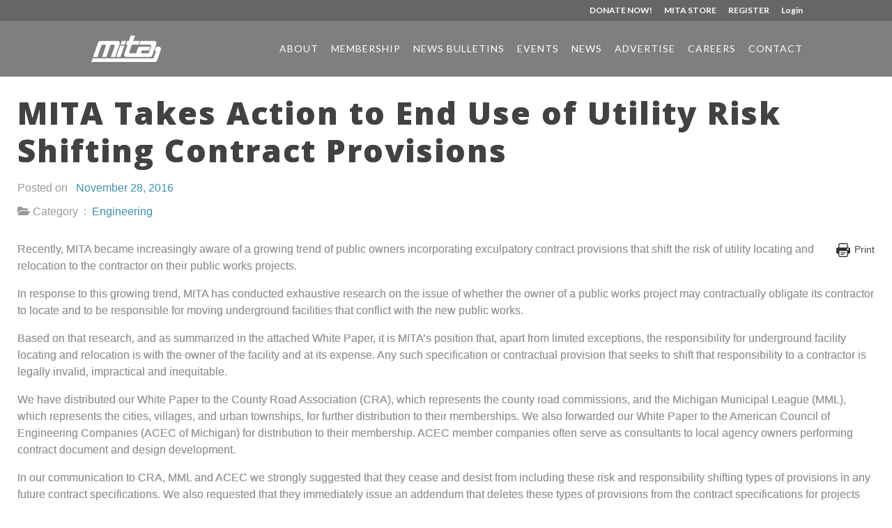

--- FILE ---
content_type: text/html; charset=UTF-8
request_url: https://thinkmita.org/mita-takes-action-to-end-use-of-utility-risk-shifting-contract-provisions/
body_size: 28267
content:
<!DOCTYPE html>
<html dir="ltr" lang="en-US" prefix="og: https://ogp.me/ns#">
<head>
	<meta charset="UTF-8" />
<meta http-equiv="X-UA-Compatible" content="IE=edge">
	<link rel="pingback" href="https://thinkmita.org/xmlrpc.php" />

	<script type="text/javascript">
		document.documentElement.className = 'js';
	</script>

	<title>MITA Takes Action to End Use of Utility Risk Shifting Contract Provisions - MITA</title>

		<!-- All in One SEO 4.9.3 - aioseo.com -->
	<meta name="description" content="Recently, MITA became increasingly aware of a growing trend of public owners incorporating exculpatory contract provisions that shift the risk of utility locating and relocation to the contractor on their public works projects. In response to this growing trend, MITA has conducted exhaustive research on the issue of whether the owner of a public works" />
	<meta name="robots" content="max-image-preview:large" />
	<meta name="author" content="Nancy Brown"/>
	<link rel="canonical" href="https://thinkmita.org/mita-takes-action-to-end-use-of-utility-risk-shifting-contract-provisions/" />
	<meta name="generator" content="All in One SEO (AIOSEO) 4.9.3" />
		<meta property="og:locale" content="en_US" />
		<meta property="og:site_name" content="MITA - Michigan Infrastructure &amp; Transportation Association" />
		<meta property="og:type" content="article" />
		<meta property="og:title" content="MITA Takes Action to End Use of Utility Risk Shifting Contract Provisions - MITA" />
		<meta property="og:description" content="Recently, MITA became increasingly aware of a growing trend of public owners incorporating exculpatory contract provisions that shift the risk of utility locating and relocation to the contractor on their public works projects. In response to this growing trend, MITA has conducted exhaustive research on the issue of whether the owner of a public works" />
		<meta property="og:url" content="https://thinkmita.org/mita-takes-action-to-end-use-of-utility-risk-shifting-contract-provisions/" />
		<meta property="article:published_time" content="2016-11-28T14:56:04+00:00" />
		<meta property="article:modified_time" content="2016-11-28T14:56:04+00:00" />
		<meta name="twitter:card" content="summary_large_image" />
		<meta name="twitter:title" content="MITA Takes Action to End Use of Utility Risk Shifting Contract Provisions - MITA" />
		<meta name="twitter:description" content="Recently, MITA became increasingly aware of a growing trend of public owners incorporating exculpatory contract provisions that shift the risk of utility locating and relocation to the contractor on their public works projects. In response to this growing trend, MITA has conducted exhaustive research on the issue of whether the owner of a public works" />
		<script type="application/ld+json" class="aioseo-schema">
			{"@context":"https:\/\/schema.org","@graph":[{"@type":"BlogPosting","@id":"https:\/\/thinkmita.org\/mita-takes-action-to-end-use-of-utility-risk-shifting-contract-provisions\/#blogposting","name":"MITA Takes Action to End Use of Utility Risk Shifting Contract Provisions - MITA","headline":"MITA Takes Action to End Use of Utility Risk Shifting Contract Provisions","author":{"@id":"https:\/\/thinkmita.org\/author\/nancy-brown\/#author"},"publisher":{"@id":"https:\/\/thinkmita.org\/#organization"},"datePublished":"2016-11-28T14:56:04-05:00","dateModified":"2016-11-28T14:56:04-05:00","inLanguage":"en-US","mainEntityOfPage":{"@id":"https:\/\/thinkmita.org\/mita-takes-action-to-end-use-of-utility-risk-shifting-contract-provisions\/#webpage"},"isPartOf":{"@id":"https:\/\/thinkmita.org\/mita-takes-action-to-end-use-of-utility-risk-shifting-contract-provisions\/#webpage"},"articleSection":"Engineering, Utility Risk Shifting Contract Provisions"},{"@type":"BreadcrumbList","@id":"https:\/\/thinkmita.org\/mita-takes-action-to-end-use-of-utility-risk-shifting-contract-provisions\/#breadcrumblist","itemListElement":[{"@type":"ListItem","@id":"https:\/\/thinkmita.org#listItem","position":1,"name":"Home","item":"https:\/\/thinkmita.org","nextItem":{"@type":"ListItem","@id":"https:\/\/thinkmita.org\/category\/engineering\/#listItem","name":"Engineering"}},{"@type":"ListItem","@id":"https:\/\/thinkmita.org\/category\/engineering\/#listItem","position":2,"name":"Engineering","item":"https:\/\/thinkmita.org\/category\/engineering\/","nextItem":{"@type":"ListItem","@id":"https:\/\/thinkmita.org\/mita-takes-action-to-end-use-of-utility-risk-shifting-contract-provisions\/#listItem","name":"MITA Takes Action to End Use of Utility Risk Shifting Contract Provisions"},"previousItem":{"@type":"ListItem","@id":"https:\/\/thinkmita.org#listItem","name":"Home"}},{"@type":"ListItem","@id":"https:\/\/thinkmita.org\/mita-takes-action-to-end-use-of-utility-risk-shifting-contract-provisions\/#listItem","position":3,"name":"MITA Takes Action to End Use of Utility Risk Shifting Contract Provisions","previousItem":{"@type":"ListItem","@id":"https:\/\/thinkmita.org\/category\/engineering\/#listItem","name":"Engineering"}}]},{"@type":"Organization","@id":"https:\/\/thinkmita.org\/#organization","name":"MITA","description":"Michigan Infrastructure & Transportation Association","url":"https:\/\/thinkmita.org\/"},{"@type":"Person","@id":"https:\/\/thinkmita.org\/author\/nancy-brown\/#author","url":"https:\/\/thinkmita.org\/author\/nancy-brown\/","name":"Nancy Brown","image":{"@type":"ImageObject","@id":"https:\/\/thinkmita.org\/mita-takes-action-to-end-use-of-utility-risk-shifting-contract-provisions\/#authorImage","url":"https:\/\/secure.gravatar.com\/avatar\/0d836b7e3bf2c41bfbdcd5daf12716b79a835657d671713cf1af644018ea0824?s=96&d=mm&r=g","width":96,"height":96,"caption":"Nancy Brown"}},{"@type":"WebPage","@id":"https:\/\/thinkmita.org\/mita-takes-action-to-end-use-of-utility-risk-shifting-contract-provisions\/#webpage","url":"https:\/\/thinkmita.org\/mita-takes-action-to-end-use-of-utility-risk-shifting-contract-provisions\/","name":"MITA Takes Action to End Use of Utility Risk Shifting Contract Provisions - MITA","description":"Recently, MITA became increasingly aware of a growing trend of public owners incorporating exculpatory contract provisions that shift the risk of utility locating and relocation to the contractor on their public works projects. In response to this growing trend, MITA has conducted exhaustive research on the issue of whether the owner of a public works","inLanguage":"en-US","isPartOf":{"@id":"https:\/\/thinkmita.org\/#website"},"breadcrumb":{"@id":"https:\/\/thinkmita.org\/mita-takes-action-to-end-use-of-utility-risk-shifting-contract-provisions\/#breadcrumblist"},"author":{"@id":"https:\/\/thinkmita.org\/author\/nancy-brown\/#author"},"creator":{"@id":"https:\/\/thinkmita.org\/author\/nancy-brown\/#author"},"datePublished":"2016-11-28T14:56:04-05:00","dateModified":"2016-11-28T14:56:04-05:00"},{"@type":"WebSite","@id":"https:\/\/thinkmita.org\/#website","url":"https:\/\/thinkmita.org\/","name":"MITA","description":"Michigan Infrastructure & Transportation Association","inLanguage":"en-US","publisher":{"@id":"https:\/\/thinkmita.org\/#organization"}}]}
		</script>
		<!-- All in One SEO -->

<script type="text/javascript">
			let jqueryParams=[],jQuery=function(r){return jqueryParams=[...jqueryParams,r],jQuery},$=function(r){return jqueryParams=[...jqueryParams,r],$};window.jQuery=jQuery,window.$=jQuery;let customHeadScripts=!1;jQuery.fn=jQuery.prototype={},$.fn=jQuery.prototype={},jQuery.noConflict=function(r){if(window.jQuery)return jQuery=window.jQuery,$=window.jQuery,customHeadScripts=!0,jQuery.noConflict},jQuery.ready=function(r){jqueryParams=[...jqueryParams,r]},$.ready=function(r){jqueryParams=[...jqueryParams,r]},jQuery.load=function(r){jqueryParams=[...jqueryParams,r]},$.load=function(r){jqueryParams=[...jqueryParams,r]},jQuery.fn.ready=function(r){jqueryParams=[...jqueryParams,r]},$.fn.ready=function(r){jqueryParams=[...jqueryParams,r]};</script><link rel='dns-prefetch' href='//js.stripe.com' />
<link rel='dns-prefetch' href='//www.googletagmanager.com' />
<link rel='dns-prefetch' href='//fonts.googleapis.com' />
<link rel="alternate" type="application/rss+xml" title="MITA &raquo; Feed" href="https://thinkmita.org/feed/" />
<link rel="alternate" type="application/rss+xml" title="MITA &raquo; Comments Feed" href="https://thinkmita.org/comments/feed/" />
<link rel="alternate" title="oEmbed (JSON)" type="application/json+oembed" href="https://thinkmita.org/wp-json/oembed/1.0/embed?url=https%3A%2F%2Fthinkmita.org%2Fmita-takes-action-to-end-use-of-utility-risk-shifting-contract-provisions%2F" />
<link rel="alternate" title="oEmbed (XML)" type="text/xml+oembed" href="https://thinkmita.org/wp-json/oembed/1.0/embed?url=https%3A%2F%2Fthinkmita.org%2Fmita-takes-action-to-end-use-of-utility-risk-shifting-contract-provisions%2F&#038;format=xml" />
		<script type="text/javascript">var ajaxurl = 'https://thinkmita.org/wp-admin/admin-ajax.php';</script>
				<!-- This site uses the Google Analytics by ExactMetrics plugin v8.11.1 - Using Analytics tracking - https://www.exactmetrics.com/ -->
							<script src="//www.googletagmanager.com/gtag/js?id=G-3QR34H1VCT"  data-cfasync="false" data-wpfc-render="false" type="text/javascript" async></script>
			<script data-cfasync="false" data-wpfc-render="false" type="text/javascript">
				var em_version = '8.11.1';
				var em_track_user = true;
				var em_no_track_reason = '';
								var ExactMetricsDefaultLocations = {"page_location":"https:\/\/thinkmita.org\/mita-takes-action-to-end-use-of-utility-risk-shifting-contract-provisions\/"};
								if ( typeof ExactMetricsPrivacyGuardFilter === 'function' ) {
					var ExactMetricsLocations = (typeof ExactMetricsExcludeQuery === 'object') ? ExactMetricsPrivacyGuardFilter( ExactMetricsExcludeQuery ) : ExactMetricsPrivacyGuardFilter( ExactMetricsDefaultLocations );
				} else {
					var ExactMetricsLocations = (typeof ExactMetricsExcludeQuery === 'object') ? ExactMetricsExcludeQuery : ExactMetricsDefaultLocations;
				}

								var disableStrs = [
										'ga-disable-G-3QR34H1VCT',
									];

				/* Function to detect opted out users */
				function __gtagTrackerIsOptedOut() {
					for (var index = 0; index < disableStrs.length; index++) {
						if (document.cookie.indexOf(disableStrs[index] + '=true') > -1) {
							return true;
						}
					}

					return false;
				}

				/* Disable tracking if the opt-out cookie exists. */
				if (__gtagTrackerIsOptedOut()) {
					for (var index = 0; index < disableStrs.length; index++) {
						window[disableStrs[index]] = true;
					}
				}

				/* Opt-out function */
				function __gtagTrackerOptout() {
					for (var index = 0; index < disableStrs.length; index++) {
						document.cookie = disableStrs[index] + '=true; expires=Thu, 31 Dec 2099 23:59:59 UTC; path=/';
						window[disableStrs[index]] = true;
					}
				}

				if ('undefined' === typeof gaOptout) {
					function gaOptout() {
						__gtagTrackerOptout();
					}
				}
								window.dataLayer = window.dataLayer || [];

				window.ExactMetricsDualTracker = {
					helpers: {},
					trackers: {},
				};
				if (em_track_user) {
					function __gtagDataLayer() {
						dataLayer.push(arguments);
					}

					function __gtagTracker(type, name, parameters) {
						if (!parameters) {
							parameters = {};
						}

						if (parameters.send_to) {
							__gtagDataLayer.apply(null, arguments);
							return;
						}

						if (type === 'event') {
														parameters.send_to = exactmetrics_frontend.v4_id;
							var hookName = name;
							if (typeof parameters['event_category'] !== 'undefined') {
								hookName = parameters['event_category'] + ':' + name;
							}

							if (typeof ExactMetricsDualTracker.trackers[hookName] !== 'undefined') {
								ExactMetricsDualTracker.trackers[hookName](parameters);
							} else {
								__gtagDataLayer('event', name, parameters);
							}
							
						} else {
							__gtagDataLayer.apply(null, arguments);
						}
					}

					__gtagTracker('js', new Date());
					__gtagTracker('set', {
						'developer_id.dNDMyYj': true,
											});
					if ( ExactMetricsLocations.page_location ) {
						__gtagTracker('set', ExactMetricsLocations);
					}
										__gtagTracker('config', 'G-3QR34H1VCT', {"forceSSL":"true"} );
										window.gtag = __gtagTracker;										(function () {
						/* https://developers.google.com/analytics/devguides/collection/analyticsjs/ */
						/* ga and __gaTracker compatibility shim. */
						var noopfn = function () {
							return null;
						};
						var newtracker = function () {
							return new Tracker();
						};
						var Tracker = function () {
							return null;
						};
						var p = Tracker.prototype;
						p.get = noopfn;
						p.set = noopfn;
						p.send = function () {
							var args = Array.prototype.slice.call(arguments);
							args.unshift('send');
							__gaTracker.apply(null, args);
						};
						var __gaTracker = function () {
							var len = arguments.length;
							if (len === 0) {
								return;
							}
							var f = arguments[len - 1];
							if (typeof f !== 'object' || f === null || typeof f.hitCallback !== 'function') {
								if ('send' === arguments[0]) {
									var hitConverted, hitObject = false, action;
									if ('event' === arguments[1]) {
										if ('undefined' !== typeof arguments[3]) {
											hitObject = {
												'eventAction': arguments[3],
												'eventCategory': arguments[2],
												'eventLabel': arguments[4],
												'value': arguments[5] ? arguments[5] : 1,
											}
										}
									}
									if ('pageview' === arguments[1]) {
										if ('undefined' !== typeof arguments[2]) {
											hitObject = {
												'eventAction': 'page_view',
												'page_path': arguments[2],
											}
										}
									}
									if (typeof arguments[2] === 'object') {
										hitObject = arguments[2];
									}
									if (typeof arguments[5] === 'object') {
										Object.assign(hitObject, arguments[5]);
									}
									if ('undefined' !== typeof arguments[1].hitType) {
										hitObject = arguments[1];
										if ('pageview' === hitObject.hitType) {
											hitObject.eventAction = 'page_view';
										}
									}
									if (hitObject) {
										action = 'timing' === arguments[1].hitType ? 'timing_complete' : hitObject.eventAction;
										hitConverted = mapArgs(hitObject);
										__gtagTracker('event', action, hitConverted);
									}
								}
								return;
							}

							function mapArgs(args) {
								var arg, hit = {};
								var gaMap = {
									'eventCategory': 'event_category',
									'eventAction': 'event_action',
									'eventLabel': 'event_label',
									'eventValue': 'event_value',
									'nonInteraction': 'non_interaction',
									'timingCategory': 'event_category',
									'timingVar': 'name',
									'timingValue': 'value',
									'timingLabel': 'event_label',
									'page': 'page_path',
									'location': 'page_location',
									'title': 'page_title',
									'referrer' : 'page_referrer',
								};
								for (arg in args) {
																		if (!(!args.hasOwnProperty(arg) || !gaMap.hasOwnProperty(arg))) {
										hit[gaMap[arg]] = args[arg];
									} else {
										hit[arg] = args[arg];
									}
								}
								return hit;
							}

							try {
								f.hitCallback();
							} catch (ex) {
							}
						};
						__gaTracker.create = newtracker;
						__gaTracker.getByName = newtracker;
						__gaTracker.getAll = function () {
							return [];
						};
						__gaTracker.remove = noopfn;
						__gaTracker.loaded = true;
						window['__gaTracker'] = __gaTracker;
					})();
									} else {
										console.log("");
					(function () {
						function __gtagTracker() {
							return null;
						}

						window['__gtagTracker'] = __gtagTracker;
						window['gtag'] = __gtagTracker;
					})();
									}
			</script>
							<!-- / Google Analytics by ExactMetrics -->
		<meta content="Divi Child v.1.0.0" name="generator"/><link rel='stylesheet' id='sdm-styles-css' href='https://thinkmita.org/wp-content/plugins/simple-download-monitor/css/sdm_wp_styles.css?ver=6.9' type='text/css' media='all' />
<link rel='stylesheet' id='givewp-campaign-blocks-fonts-css' href='https://fonts.googleapis.com/css2?family=Inter%3Awght%40400%3B500%3B600%3B700&#038;display=swap&#038;ver=6.9' type='text/css' media='all' />
<link rel='stylesheet' id='bdp-widget-fontawesome-stylesheets-css' href='https://thinkmita.org/wp-content/plugins/blog-designer-pro/public/css/font-awesome.min.css?ver=1.0' type='text/css' media='all' />
<link rel='stylesheet' id='bdp-recent-widget-fontawesome-stylesheets-css' href='https://thinkmita.org/wp-content/plugins/blog-designer-pro/public/css/font-awesome.min.css?ver=1.0' type='text/css' media='all' />
<link rel='stylesheet' id='wp-block-library-css' href='https://thinkmita.org/wp-includes/css/dist/block-library/style.min.css?ver=6.9' type='text/css' media='all' />
<style id='global-styles-inline-css' type='text/css'>
:root{--wp--preset--aspect-ratio--square: 1;--wp--preset--aspect-ratio--4-3: 4/3;--wp--preset--aspect-ratio--3-4: 3/4;--wp--preset--aspect-ratio--3-2: 3/2;--wp--preset--aspect-ratio--2-3: 2/3;--wp--preset--aspect-ratio--16-9: 16/9;--wp--preset--aspect-ratio--9-16: 9/16;--wp--preset--color--black: #000000;--wp--preset--color--cyan-bluish-gray: #abb8c3;--wp--preset--color--white: #ffffff;--wp--preset--color--pale-pink: #f78da7;--wp--preset--color--vivid-red: #cf2e2e;--wp--preset--color--luminous-vivid-orange: #ff6900;--wp--preset--color--luminous-vivid-amber: #fcb900;--wp--preset--color--light-green-cyan: #7bdcb5;--wp--preset--color--vivid-green-cyan: #00d084;--wp--preset--color--pale-cyan-blue: #8ed1fc;--wp--preset--color--vivid-cyan-blue: #0693e3;--wp--preset--color--vivid-purple: #9b51e0;--wp--preset--gradient--vivid-cyan-blue-to-vivid-purple: linear-gradient(135deg,rgb(6,147,227) 0%,rgb(155,81,224) 100%);--wp--preset--gradient--light-green-cyan-to-vivid-green-cyan: linear-gradient(135deg,rgb(122,220,180) 0%,rgb(0,208,130) 100%);--wp--preset--gradient--luminous-vivid-amber-to-luminous-vivid-orange: linear-gradient(135deg,rgb(252,185,0) 0%,rgb(255,105,0) 100%);--wp--preset--gradient--luminous-vivid-orange-to-vivid-red: linear-gradient(135deg,rgb(255,105,0) 0%,rgb(207,46,46) 100%);--wp--preset--gradient--very-light-gray-to-cyan-bluish-gray: linear-gradient(135deg,rgb(238,238,238) 0%,rgb(169,184,195) 100%);--wp--preset--gradient--cool-to-warm-spectrum: linear-gradient(135deg,rgb(74,234,220) 0%,rgb(151,120,209) 20%,rgb(207,42,186) 40%,rgb(238,44,130) 60%,rgb(251,105,98) 80%,rgb(254,248,76) 100%);--wp--preset--gradient--blush-light-purple: linear-gradient(135deg,rgb(255,206,236) 0%,rgb(152,150,240) 100%);--wp--preset--gradient--blush-bordeaux: linear-gradient(135deg,rgb(254,205,165) 0%,rgb(254,45,45) 50%,rgb(107,0,62) 100%);--wp--preset--gradient--luminous-dusk: linear-gradient(135deg,rgb(255,203,112) 0%,rgb(199,81,192) 50%,rgb(65,88,208) 100%);--wp--preset--gradient--pale-ocean: linear-gradient(135deg,rgb(255,245,203) 0%,rgb(182,227,212) 50%,rgb(51,167,181) 100%);--wp--preset--gradient--electric-grass: linear-gradient(135deg,rgb(202,248,128) 0%,rgb(113,206,126) 100%);--wp--preset--gradient--midnight: linear-gradient(135deg,rgb(2,3,129) 0%,rgb(40,116,252) 100%);--wp--preset--font-size--small: 13px;--wp--preset--font-size--medium: 20px;--wp--preset--font-size--large: 36px;--wp--preset--font-size--x-large: 42px;--wp--preset--spacing--20: 0.44rem;--wp--preset--spacing--30: 0.67rem;--wp--preset--spacing--40: 1rem;--wp--preset--spacing--50: 1.5rem;--wp--preset--spacing--60: 2.25rem;--wp--preset--spacing--70: 3.38rem;--wp--preset--spacing--80: 5.06rem;--wp--preset--shadow--natural: 6px 6px 9px rgba(0, 0, 0, 0.2);--wp--preset--shadow--deep: 12px 12px 50px rgba(0, 0, 0, 0.4);--wp--preset--shadow--sharp: 6px 6px 0px rgba(0, 0, 0, 0.2);--wp--preset--shadow--outlined: 6px 6px 0px -3px rgb(255, 255, 255), 6px 6px rgb(0, 0, 0);--wp--preset--shadow--crisp: 6px 6px 0px rgb(0, 0, 0);}:root { --wp--style--global--content-size: 823px;--wp--style--global--wide-size: 1080px; }:where(body) { margin: 0; }.wp-site-blocks > .alignleft { float: left; margin-right: 2em; }.wp-site-blocks > .alignright { float: right; margin-left: 2em; }.wp-site-blocks > .aligncenter { justify-content: center; margin-left: auto; margin-right: auto; }:where(.is-layout-flex){gap: 0.5em;}:where(.is-layout-grid){gap: 0.5em;}.is-layout-flow > .alignleft{float: left;margin-inline-start: 0;margin-inline-end: 2em;}.is-layout-flow > .alignright{float: right;margin-inline-start: 2em;margin-inline-end: 0;}.is-layout-flow > .aligncenter{margin-left: auto !important;margin-right: auto !important;}.is-layout-constrained > .alignleft{float: left;margin-inline-start: 0;margin-inline-end: 2em;}.is-layout-constrained > .alignright{float: right;margin-inline-start: 2em;margin-inline-end: 0;}.is-layout-constrained > .aligncenter{margin-left: auto !important;margin-right: auto !important;}.is-layout-constrained > :where(:not(.alignleft):not(.alignright):not(.alignfull)){max-width: var(--wp--style--global--content-size);margin-left: auto !important;margin-right: auto !important;}.is-layout-constrained > .alignwide{max-width: var(--wp--style--global--wide-size);}body .is-layout-flex{display: flex;}.is-layout-flex{flex-wrap: wrap;align-items: center;}.is-layout-flex > :is(*, div){margin: 0;}body .is-layout-grid{display: grid;}.is-layout-grid > :is(*, div){margin: 0;}body{padding-top: 0px;padding-right: 0px;padding-bottom: 0px;padding-left: 0px;}:root :where(.wp-element-button, .wp-block-button__link){background-color: #32373c;border-width: 0;color: #fff;font-family: inherit;font-size: inherit;font-style: inherit;font-weight: inherit;letter-spacing: inherit;line-height: inherit;padding-top: calc(0.667em + 2px);padding-right: calc(1.333em + 2px);padding-bottom: calc(0.667em + 2px);padding-left: calc(1.333em + 2px);text-decoration: none;text-transform: inherit;}.has-black-color{color: var(--wp--preset--color--black) !important;}.has-cyan-bluish-gray-color{color: var(--wp--preset--color--cyan-bluish-gray) !important;}.has-white-color{color: var(--wp--preset--color--white) !important;}.has-pale-pink-color{color: var(--wp--preset--color--pale-pink) !important;}.has-vivid-red-color{color: var(--wp--preset--color--vivid-red) !important;}.has-luminous-vivid-orange-color{color: var(--wp--preset--color--luminous-vivid-orange) !important;}.has-luminous-vivid-amber-color{color: var(--wp--preset--color--luminous-vivid-amber) !important;}.has-light-green-cyan-color{color: var(--wp--preset--color--light-green-cyan) !important;}.has-vivid-green-cyan-color{color: var(--wp--preset--color--vivid-green-cyan) !important;}.has-pale-cyan-blue-color{color: var(--wp--preset--color--pale-cyan-blue) !important;}.has-vivid-cyan-blue-color{color: var(--wp--preset--color--vivid-cyan-blue) !important;}.has-vivid-purple-color{color: var(--wp--preset--color--vivid-purple) !important;}.has-black-background-color{background-color: var(--wp--preset--color--black) !important;}.has-cyan-bluish-gray-background-color{background-color: var(--wp--preset--color--cyan-bluish-gray) !important;}.has-white-background-color{background-color: var(--wp--preset--color--white) !important;}.has-pale-pink-background-color{background-color: var(--wp--preset--color--pale-pink) !important;}.has-vivid-red-background-color{background-color: var(--wp--preset--color--vivid-red) !important;}.has-luminous-vivid-orange-background-color{background-color: var(--wp--preset--color--luminous-vivid-orange) !important;}.has-luminous-vivid-amber-background-color{background-color: var(--wp--preset--color--luminous-vivid-amber) !important;}.has-light-green-cyan-background-color{background-color: var(--wp--preset--color--light-green-cyan) !important;}.has-vivid-green-cyan-background-color{background-color: var(--wp--preset--color--vivid-green-cyan) !important;}.has-pale-cyan-blue-background-color{background-color: var(--wp--preset--color--pale-cyan-blue) !important;}.has-vivid-cyan-blue-background-color{background-color: var(--wp--preset--color--vivid-cyan-blue) !important;}.has-vivid-purple-background-color{background-color: var(--wp--preset--color--vivid-purple) !important;}.has-black-border-color{border-color: var(--wp--preset--color--black) !important;}.has-cyan-bluish-gray-border-color{border-color: var(--wp--preset--color--cyan-bluish-gray) !important;}.has-white-border-color{border-color: var(--wp--preset--color--white) !important;}.has-pale-pink-border-color{border-color: var(--wp--preset--color--pale-pink) !important;}.has-vivid-red-border-color{border-color: var(--wp--preset--color--vivid-red) !important;}.has-luminous-vivid-orange-border-color{border-color: var(--wp--preset--color--luminous-vivid-orange) !important;}.has-luminous-vivid-amber-border-color{border-color: var(--wp--preset--color--luminous-vivid-amber) !important;}.has-light-green-cyan-border-color{border-color: var(--wp--preset--color--light-green-cyan) !important;}.has-vivid-green-cyan-border-color{border-color: var(--wp--preset--color--vivid-green-cyan) !important;}.has-pale-cyan-blue-border-color{border-color: var(--wp--preset--color--pale-cyan-blue) !important;}.has-vivid-cyan-blue-border-color{border-color: var(--wp--preset--color--vivid-cyan-blue) !important;}.has-vivid-purple-border-color{border-color: var(--wp--preset--color--vivid-purple) !important;}.has-vivid-cyan-blue-to-vivid-purple-gradient-background{background: var(--wp--preset--gradient--vivid-cyan-blue-to-vivid-purple) !important;}.has-light-green-cyan-to-vivid-green-cyan-gradient-background{background: var(--wp--preset--gradient--light-green-cyan-to-vivid-green-cyan) !important;}.has-luminous-vivid-amber-to-luminous-vivid-orange-gradient-background{background: var(--wp--preset--gradient--luminous-vivid-amber-to-luminous-vivid-orange) !important;}.has-luminous-vivid-orange-to-vivid-red-gradient-background{background: var(--wp--preset--gradient--luminous-vivid-orange-to-vivid-red) !important;}.has-very-light-gray-to-cyan-bluish-gray-gradient-background{background: var(--wp--preset--gradient--very-light-gray-to-cyan-bluish-gray) !important;}.has-cool-to-warm-spectrum-gradient-background{background: var(--wp--preset--gradient--cool-to-warm-spectrum) !important;}.has-blush-light-purple-gradient-background{background: var(--wp--preset--gradient--blush-light-purple) !important;}.has-blush-bordeaux-gradient-background{background: var(--wp--preset--gradient--blush-bordeaux) !important;}.has-luminous-dusk-gradient-background{background: var(--wp--preset--gradient--luminous-dusk) !important;}.has-pale-ocean-gradient-background{background: var(--wp--preset--gradient--pale-ocean) !important;}.has-electric-grass-gradient-background{background: var(--wp--preset--gradient--electric-grass) !important;}.has-midnight-gradient-background{background: var(--wp--preset--gradient--midnight) !important;}.has-small-font-size{font-size: var(--wp--preset--font-size--small) !important;}.has-medium-font-size{font-size: var(--wp--preset--font-size--medium) !important;}.has-large-font-size{font-size: var(--wp--preset--font-size--large) !important;}.has-x-large-font-size{font-size: var(--wp--preset--font-size--x-large) !important;}
/*# sourceURL=global-styles-inline-css */
</style>

<link rel='stylesheet' id='wp-components-css' href='https://thinkmita.org/wp-includes/css/dist/components/style.min.css?ver=6.9' type='text/css' media='all' />
<link rel='stylesheet' id='wp-preferences-css' href='https://thinkmita.org/wp-includes/css/dist/preferences/style.min.css?ver=6.9' type='text/css' media='all' />
<link rel='stylesheet' id='wp-block-editor-css' href='https://thinkmita.org/wp-includes/css/dist/block-editor/style.min.css?ver=6.9' type='text/css' media='all' />
<link rel='stylesheet' id='popup-maker-block-library-style-css' href='https://thinkmita.org/wp-content/plugins/popup-maker/dist/packages/block-library-style.css?ver=dbea705cfafe089d65f1' type='text/css' media='all' />
<link rel='stylesheet' id='single-style-css-css' href='https://thinkmita.org/wp-content/plugins/blog-designer-pro/public/css/single/single_style.css?ver=1.0' type='text/css' media='all' />
<link rel='stylesheet' id='bdp-single-classical-template-css-css' href='https://thinkmita.org/wp-content/plugins/blog-designer-pro/public/css/single/classical.css?ver=1.0' type='text/css' media='all' />
<link rel='stylesheet' id='bdp-fontawesome-stylesheets-css' href='https://thinkmita.org/wp-content/plugins/blog-designer-pro/public/css/font-awesome.min.css?ver=1.0' type='text/css' media='all' />
<link rel='stylesheet' id='bdp-galleryslider-stylesheets-css' href='https://thinkmita.org/wp-content/plugins/blog-designer-pro/public/css/flexslider.css?ver=1.0' type='text/css' media='all' />
<link rel='stylesheet' id='bdp-basic-tools-css' href='https://thinkmita.org/wp-content/plugins/blog-designer-pro/admin/css/basic-tools-min.css?ver=1.0' type='text/css' media='all' />
<link rel='stylesheet' id='bdp-front-css-css' href='https://thinkmita.org/wp-content/plugins/blog-designer-pro/public/css/front.css?ver=1.0' type='text/css' media='all' />
<link rel='stylesheet' id='events-manager-css' href='https://thinkmita.org/wp-content/plugins/events-manager/includes/css/events-manager.min.css?ver=7.2.3.1' type='text/css' media='all' />
<link rel='stylesheet' id='events-manager-pro-css' href='https://thinkmita.org/wp-content/plugins/events-manager-pro/includes/css/events-manager-pro.css?ver=3.7.2.3' type='text/css' media='all' />
<link rel='stylesheet' id='wp-job-manager-job-listings-css' href='https://thinkmita.org/wp-content/plugins/wp-job-manager/assets/dist/css/job-listings.css?ver=598383a28ac5f9f156e4' type='text/css' media='all' />
<link rel='stylesheet' id='give-styles-css' href='https://thinkmita.org/wp-content/plugins/give/build/assets/dist/css/give.css?ver=4.13.2' type='text/css' media='all' />
<link rel='stylesheet' id='give-donation-summary-style-frontend-css' href='https://thinkmita.org/wp-content/plugins/give/build/assets/dist/css/give-donation-summary.css?ver=4.13.2' type='text/css' media='all' />
<link rel='stylesheet' id='givewp-design-system-foundation-css' href='https://thinkmita.org/wp-content/plugins/give/build/assets/dist/css/design-system/foundation.css?ver=1.2.0' type='text/css' media='all' />
<link rel='stylesheet' id='give-fee-recovery-css' href='https://thinkmita.org/wp-content/plugins/give-fee-recovery/assets/css/give-fee-recovery-frontend.min.css?ver=2.3.6' type='text/css' media='all' />
<link rel='stylesheet' id='give_ffm_frontend_styles-css' href='https://thinkmita.org/wp-content/plugins/give-form-field-manager/assets/dist/css/give-ffm-frontend.css?ver=3.2.1' type='text/css' media='all' />
<link rel='stylesheet' id='give_ffm_datepicker_styles-css' href='https://thinkmita.org/wp-content/plugins/give-form-field-manager/assets/dist/css/give-ffm-datepicker.css?ver=3.2.1' type='text/css' media='all' />
<link rel='stylesheet' id='give-tributes-css' href='https://thinkmita.org/wp-content/plugins/give-tributes/assets/css/give-tributes-public.min.css?ver=2.3.0' type='text/css' media='all' />
<link rel='stylesheet' id='give_recurring_css-css' href='https://thinkmita.org/wp-content/plugins/give-recurring/assets/css/give-recurring.min.css?ver=2.16.0' type='text/css' media='all' />
<link rel='stylesheet' id='et-divi-open-sans-css' href='https://fonts.googleapis.com/css?family=Open+Sans:300italic,400italic,600italic,700italic,800italic,400,300,600,700,800&#038;subset=latin,latin-ext&#038;display=swap' type='text/css' media='all' />
<link rel='stylesheet' id='et-builder-googlefonts-cached-css' href='https://fonts.googleapis.com/css?family=Lato:100,100italic,300,300italic,regular,italic,700,700italic,900,900italic&#038;subset=latin,latin-ext&#038;display=swap' type='text/css' media='all' />
<link rel='stylesheet' id='ym_custom-css' href='https://thinkmita.org/wp-content/plugins/new-your-membership-sso-plugin/includes/css/ym_custom.css?ver=6.9' type='text/css' media='all' />
<link rel='stylesheet' id='popup-maker-site-css' href='//thinkmita.org/wp-content/uploads/pum/pum-site-styles.css?generated=1757428885&#038;ver=1.21.5' type='text/css' media='all' />
<link rel='stylesheet' id='divi-style-parent-css' href='https://thinkmita.org/wp-content/themes/Divi/style-static.min.css?ver=4.27.5' type='text/css' media='all' />
<link rel='stylesheet' id='divi-style-pum-css' href='https://thinkmita.org/wp-content/themes/divi-child/style.css?ver=4.27.5' type='text/css' media='all' />
<script type="text/javascript" src="https://thinkmita.org/wp-includes/js/jquery/jquery.min.js?ver=3.7.1" id="jquery-core-js"></script>
<script type="text/javascript" src="https://thinkmita.org/wp-includes/js/jquery/jquery-migrate.min.js?ver=3.4.1" id="jquery-migrate-js"></script>
<script type="text/javascript" id="jquery-js-after">
/* <![CDATA[ */
jqueryParams.length&&$.each(jqueryParams,function(e,r){if("function"==typeof r){var n=String(r);n.replace("$","jQuery");var a=new Function("return "+n)();$(document).ready(a)}});
//# sourceURL=jquery-js-after
/* ]]> */
</script>
<script type="text/javascript" src="https://thinkmita.org/wp-content/plugins/blog-designer-pro/public/js/imagesloaded.pkgd.min.js?ver=1.0" id="bdp-imagesloaded-js"></script>
<script type="text/javascript" src="https://thinkmita.org/wp-content/plugins/blog-designer-pro/public/js/isotope.pkgd.min.js?ver=1.0" id="bdp_isotope_script-js"></script>
<script type="text/javascript" src="https://thinkmita.org/wp-content/plugins/blog-designer-pro/public/js/ticker.min.js?ver=1.0" id="bdp-ticker-js"></script>
<script type="text/javascript" src="https://thinkmita.org/wp-includes/js/jquery/ui/core.min.js?ver=1.13.3" id="jquery-ui-core-js"></script>
<script type="text/javascript" src="https://thinkmita.org/wp-includes/js/jquery/ui/datepicker.min.js?ver=1.13.3" id="jquery-ui-datepicker-js"></script>
<script type="text/javascript" id="jquery-ui-datepicker-js-after">
/* <![CDATA[ */
jQuery(function(jQuery){jQuery.datepicker.setDefaults({"closeText":"Close","currentText":"Today","monthNames":["January","February","March","April","May","June","July","August","September","October","November","December"],"monthNamesShort":["Jan","Feb","Mar","Apr","May","Jun","Jul","Aug","Sep","Oct","Nov","Dec"],"nextText":"Next","prevText":"Previous","dayNames":["Sunday","Monday","Tuesday","Wednesday","Thursday","Friday","Saturday"],"dayNamesShort":["Sun","Mon","Tue","Wed","Thu","Fri","Sat"],"dayNamesMin":["S","M","T","W","T","F","S"],"dateFormat":"MM d, yy","firstDay":1,"isRTL":false});});
//# sourceURL=jquery-ui-datepicker-js-after
/* ]]> */
</script>
<script type="text/javascript" src="https://thinkmita.org/wp-includes/js/jquery/ui/mouse.min.js?ver=1.13.3" id="jquery-ui-mouse-js"></script>
<script type="text/javascript" src="https://thinkmita.org/wp-includes/js/jquery/ui/slider.min.js?ver=1.13.3" id="jquery-ui-slider-js"></script>
<script type="text/javascript" src="https://thinkmita.org/wp-includes/js/clipboard.min.js?ver=2.0.11" id="clipboard-js"></script>
<script type="text/javascript" src="https://thinkmita.org/wp-includes/js/plupload/moxie.min.js?ver=1.3.5.1" id="moxiejs-js"></script>
<script type="text/javascript" src="https://thinkmita.org/wp-includes/js/plupload/plupload.min.js?ver=2.1.9" id="plupload-js"></script>
<script type="text/javascript" src="https://thinkmita.org/wp-includes/js/underscore.min.js?ver=1.13.7" id="underscore-js"></script>
<script type="text/javascript" src="https://thinkmita.org/wp-includes/js/dist/dom-ready.min.js?ver=f77871ff7694fffea381" id="wp-dom-ready-js"></script>
<script type="text/javascript" src="https://thinkmita.org/wp-includes/js/dist/hooks.min.js?ver=dd5603f07f9220ed27f1" id="wp-hooks-js"></script>
<script type="text/javascript" src="https://thinkmita.org/wp-includes/js/dist/i18n.min.js?ver=c26c3dc7bed366793375" id="wp-i18n-js"></script>
<script type="text/javascript" id="wp-i18n-js-after">
/* <![CDATA[ */
wp.i18n.setLocaleData( { 'text direction\u0004ltr': [ 'ltr' ] } );
//# sourceURL=wp-i18n-js-after
/* ]]> */
</script>
<script type="text/javascript" src="https://thinkmita.org/wp-includes/js/dist/a11y.min.js?ver=cb460b4676c94bd228ed" id="wp-a11y-js"></script>
<script type="text/javascript" id="plupload-handlers-js-extra">
/* <![CDATA[ */
var pluploadL10n = {"queue_limit_exceeded":"You have attempted to queue too many files.","file_exceeds_size_limit":"%s exceeds the maximum upload size for this site.","zero_byte_file":"This file is empty. Please try another.","invalid_filetype":"This file cannot be processed by the web server.","not_an_image":"This file is not an image. Please try another.","image_memory_exceeded":"Memory exceeded. Please try another smaller file.","image_dimensions_exceeded":"This is larger than the maximum size. Please try another.","default_error":"An error occurred in the upload. Please try again later.","missing_upload_url":"There was a configuration error. Please contact the server administrator.","upload_limit_exceeded":"You may only upload 1 file.","http_error":"Unexpected response from the server. The file may have been uploaded successfully. Check in the Media Library or reload the page.","http_error_image":"The server cannot process the image. This can happen if the server is busy or does not have enough resources to complete the task. Uploading a smaller image may help. Suggested maximum size is 2560 pixels.","upload_failed":"Upload failed.","big_upload_failed":"Please try uploading this file with the %1$sbrowser uploader%2$s.","big_upload_queued":"%s exceeds the maximum upload size for the multi-file uploader when used in your browser.","io_error":"IO error.","security_error":"Security error.","file_cancelled":"File canceled.","upload_stopped":"Upload stopped.","dismiss":"Dismiss","crunching":"Crunching\u2026","deleted":"moved to the Trash.","error_uploading":"\u201c%s\u201d has failed to upload.","unsupported_image":"This image cannot be displayed in a web browser. For best results convert it to JPEG before uploading.","noneditable_image":"The web server cannot generate responsive image sizes for this image. Convert it to JPEG or PNG before uploading.","file_url_copied":"The file URL has been copied to your clipboard"};
//# sourceURL=plupload-handlers-js-extra
/* ]]> */
</script>
<script type="text/javascript" src="https://thinkmita.org/wp-includes/js/plupload/handlers.min.js?ver=6.9" id="plupload-handlers-js"></script>
<script type="text/javascript" id="give_ffm_frontend-js-extra">
/* <![CDATA[ */
var give_ffm_frontend = {"ajaxurl":"https://thinkmita.org/wp-admin/admin-ajax.php","error_message":"Please complete all required fields","submit_button_text":"Donate Now","nonce":"5dd06d8391","confirmMsg":"Are you sure?","i18n":{"timepicker":{"choose_time":"Choose Time","time":"Time","hour":"Hour","minute":"Minute","second":"Second","done":"Done","now":"Now"},"repeater":{"max_rows":"You have added the maximum number of fields allowed."}},"plupload":{"url":"https://thinkmita.org/wp-admin/admin-ajax.php?nonce=f1a0238fcf","flash_swf_url":"https://thinkmita.org/wp-includes/js/plupload/plupload.flash.swf","filters":[{"title":"Allowed Files","extensions":"*"}],"multipart":true,"urlstream_upload":true}};
//# sourceURL=give_ffm_frontend-js-extra
/* ]]> */
</script>
<script type="text/javascript" src="https://thinkmita.org/wp-content/plugins/give-form-field-manager/assets/dist/js/give-ffm-frontend.js?ver=3.2.1" id="give_ffm_frontend-js"></script>
<script type="text/javascript" id="give-tributes-common-js-extra">
/* <![CDATA[ */
var give_tributes_common_vars = {"give_tribute_characters_left":"Characters left","ajax_url":"https://thinkmita.org/wp-admin/admin-ajax.php","give_tribute_receipt_limit_exceed":"Sorry! You cannot add notify people more than 5."};
//# sourceURL=give-tributes-common-js-extra
/* ]]> */
</script>
<script type="text/javascript" src="https://thinkmita.org/wp-content/plugins/give-tributes/assets/js/give-tributes-common.min.js?ver=2.3.0" id="give-tributes-common-js"></script>
<script type="text/javascript" src="https://thinkmita.org/wp-content/plugins/google-analytics-dashboard-for-wp/assets/js/frontend-gtag.min.js?ver=8.11.1" id="exactmetrics-frontend-script-js" async="async" data-wp-strategy="async"></script>
<script data-cfasync="false" data-wpfc-render="false" type="text/javascript" id='exactmetrics-frontend-script-js-extra'>/* <![CDATA[ */
var exactmetrics_frontend = {"js_events_tracking":"true","download_extensions":"zip,mp3,mpeg,pdf,docx,pptx,xlsx,rar","inbound_paths":"[{\"path\":\"\\\/go\\\/\",\"label\":\"affiliate\"},{\"path\":\"\\\/recommend\\\/\",\"label\":\"affiliate\"}]","home_url":"https:\/\/thinkmita.org","hash_tracking":"false","v4_id":"G-3QR34H1VCT"};/* ]]> */
</script>
<script type="text/javascript" src="https://thinkmita.org/wp-includes/js/jquery/ui/tabs.min.js?ver=1.13.3" id="jquery-ui-tabs-js"></script>
<script type="text/javascript" src="https://thinkmita.org/wp-includes/js/jquery/ui/accordion.min.js?ver=1.13.3" id="jquery-ui-accordion-js"></script>
<script type="text/javascript" id="bdp-ajax-script-js-extra">
/* <![CDATA[ */
var ajax_object = {"ajaxurl":"https://thinkmita.org/wp-admin/admin-ajax.php","like":"Like","no_post_found":"No Post Found","unlike":"Unlike","is_rtl":"0"};
var page_object = {"current_page":"single","current_id":"8450"};
//# sourceURL=bdp-ajax-script-js-extra
/* ]]> */
</script>
<script type="text/javascript" src="https://thinkmita.org/wp-content/plugins/blog-designer-pro/public/js/ajax.js?ver=1.0" id="bdp-ajax-script-js"></script>
<script type="text/javascript" src="https://thinkmita.org/wp-content/plugins/blog-designer-pro/public/js/jquery.flexslider-min.js?ver=1.0" id="bdp-galleryimage-script-js"></script>
<script type="text/javascript" src="https://thinkmita.org/wp-includes/js/jquery/ui/sortable.min.js?ver=1.13.3" id="jquery-ui-sortable-js"></script>
<script type="text/javascript" src="https://thinkmita.org/wp-includes/js/jquery/ui/resizable.min.js?ver=1.13.3" id="jquery-ui-resizable-js"></script>
<script type="text/javascript" src="https://thinkmita.org/wp-includes/js/jquery/ui/draggable.min.js?ver=1.13.3" id="jquery-ui-draggable-js"></script>
<script type="text/javascript" src="https://thinkmita.org/wp-includes/js/jquery/ui/controlgroup.min.js?ver=1.13.3" id="jquery-ui-controlgroup-js"></script>
<script type="text/javascript" src="https://thinkmita.org/wp-includes/js/jquery/ui/checkboxradio.min.js?ver=1.13.3" id="jquery-ui-checkboxradio-js"></script>
<script type="text/javascript" src="https://thinkmita.org/wp-includes/js/jquery/ui/button.min.js?ver=1.13.3" id="jquery-ui-button-js"></script>
<script type="text/javascript" src="https://thinkmita.org/wp-includes/js/jquery/ui/dialog.min.js?ver=1.13.3" id="jquery-ui-dialog-js"></script>
<script type="text/javascript" id="events-manager-js-extra">
/* <![CDATA[ */
var EM = {"ajaxurl":"https://thinkmita.org/wp-admin/admin-ajax.php","locationajaxurl":"https://thinkmita.org/wp-admin/admin-ajax.php?action=locations_search","firstDay":"1","locale":"en","dateFormat":"yy-mm-dd","ui_css":"https://thinkmita.org/wp-content/plugins/events-manager/includes/css/jquery-ui/build.min.css","show24hours":"0","is_ssl":"1","autocomplete_limit":"10","calendar":{"breakpoints":{"small":560,"medium":908,"large":false},"month_format":"M Y"},"phone":"","datepicker":{"format":"Y-m-d"},"search":{"breakpoints":{"small":650,"medium":850,"full":false}},"url":"https://thinkmita.org/wp-content/plugins/events-manager","assets":{"input.em-uploader":{"js":{"em-uploader":{"url":"https://thinkmita.org/wp-content/plugins/events-manager/includes/js/em-uploader.js?v=7.2.3.1","event":"em_uploader_ready"}}},".em-event-editor":{"js":{"event-editor":{"url":"https://thinkmita.org/wp-content/plugins/events-manager/includes/js/events-manager-event-editor.js?v=7.2.3.1","event":"em_event_editor_ready"}},"css":{"event-editor":"https://thinkmita.org/wp-content/plugins/events-manager/includes/css/events-manager-event-editor.min.css?v=7.2.3.1"}},".em-recurrence-sets, .em-timezone":{"js":{"luxon":{"url":"luxon/luxon.js?v=7.2.3.1","event":"em_luxon_ready"}}},".em-booking-form, #em-booking-form, .em-booking-recurring, .em-event-booking-form":{"js":{"attendee-forms":{"url":"https://thinkmita.org/wp-content/plugins/events-manager-pro/add-ons/bookings-form/attendee-forms.js?v=3.7.2.3","requires":"em-bookings"},"em-bookings":{"url":"https://thinkmita.org/wp-content/plugins/events-manager/includes/js/bookingsform.js?v=7.2.3.1","event":"em_booking_form_js_loaded"},"em-coupons":{"url":"https://thinkmita.org/wp-content/plugins/events-manager-pro/add-ons/coupons/coupons.js?v=3.7.2.3","requires":"em-bookings"}},"css":{"em-coupons":"https://thinkmita.org/wp-content/plugins/events-manager-pro/add-ons/coupons/coupons.min.css?v=3.7.2.3"}},"#em-opt-archetypes":{"js":{"archetypes":"https://thinkmita.org/wp-content/plugins/events-manager/includes/js/admin-archetype-editor.js?v=7.2.3.1","archetypes_ms":"https://thinkmita.org/wp-content/plugins/events-manager/includes/js/admin-archetypes.js?v=7.2.3.1","qs":"qs/qs.js?v=7.2.3.1"}},".em-cart-coupons-form":{"js":{"em-coupons-cart":{"url":"https://thinkmita.org/wp-content/plugins/events-manager-pro/add-ons/coupons/coupons-cart.js?v=3.7.2.3","event":"em_timepicker_ready"}},"css":{"em-coupons":"https://thinkmita.org/wp-content/plugins/events-manager-pro/add-ons/coupons/coupons.min.css?v=3.7.2.3"}}},"cached":"","google_maps_api":"AIzaSyDoSwy6RZ56E6XK3hYMoWppfgfNQZWPx4Y","bookingInProgress":"Please wait while the booking is being submitted.","tickets_save":"Save Ticket","bookingajaxurl":"https://thinkmita.org/wp-admin/admin-ajax.php","bookings_export_save":"Export Bookings","bookings_settings_save":"Save Settings","booking_delete":"Are you sure you want to delete?","booking_offset":"30","bookings":{"submit_button":{"text":{"default":"Register","free":"Register","payment":"Register","processing":"Processing ..."}},"update_listener":""},"bb_full":"Sold Out","bb_book":"Register Now","bb_booking":"submitting...","bb_booked":"Registration Submitted","bb_error":"Booking Error. Try again?","bb_cancel":"Cancel","bb_canceling":"Canceling...","bb_cancelled":"Cancelled","bb_cancel_error":"Cancellation Error. Try again?","event_cancellations":{"warning":"If you choose to cancel your event, after you save this event, no further bookings will be possible for this event."},"txt_search":"Search","txt_searching":"Searching...","txt_loading":"Loading...","cache":"","api_nonce":"0978cfcd6a","attendance_api_url":"https://thinkmita.org/wp-json/events-manager/v1/attendance"};
//# sourceURL=events-manager-js-extra
/* ]]> */
</script>
<script type="text/javascript" src="https://thinkmita.org/wp-content/plugins/events-manager/includes/js/events-manager.js?ver=7.2.3.1" id="events-manager-js"></script>
<script type="text/javascript" src="https://thinkmita.org/wp-content/plugins/events-manager-pro/includes/js/events-manager-pro.js?ver=3.7.2.3" id="events-manager-pro-js"></script>
<script type="text/javascript" id="sdm-scripts-js-extra">
/* <![CDATA[ */
var sdm_ajax_script = {"ajaxurl":"https://thinkmita.org/wp-admin/admin-ajax.php"};
//# sourceURL=sdm-scripts-js-extra
/* ]]> */
</script>
<script type="text/javascript" src="https://thinkmita.org/wp-content/plugins/simple-download-monitor/js/sdm_wp_scripts.js?ver=6.9" id="sdm-scripts-js"></script>
<script type="text/javascript" id="give-stripe-js-js-extra">
/* <![CDATA[ */
var give_stripe_vars = {"zero_based_currency":"","zero_based_currencies_list":["JPY","KRW","CLP","ISK","BIF","DJF","GNF","KHR","KPW","LAK","LKR","MGA","MZN","VUV"],"sitename":"MITA","checkoutBtnTitle":"Donate","publishable_key":"pk_live_51KtXQkEnrMiNPpLVkrm00WcrwEYZYJy7o4zLgMeeRTVBqMx6sWjhQPKZinISm4KeWAm7N10lhGdzUygPkjmBsU5A00PHzUtYyX","checkout_image":"","checkout_address":"","checkout_processing_text":"Donation Processing...","give_version":"4.13.2","cc_fields_format":"multi","card_number_placeholder_text":"Card Number","card_cvc_placeholder_text":"CVC","donate_button_text":"Donate Now","element_font_styles":{"cssSrc":false},"element_base_styles":{"color":"#32325D","fontWeight":500,"fontSize":"16px","fontSmoothing":"antialiased","::placeholder":{"color":"#222222"},":-webkit-autofill":{"color":"#e39f48"}},"element_complete_styles":{},"element_empty_styles":{},"element_invalid_styles":{},"float_labels":"","base_country":"US","preferred_locale":"en","stripe_card_update":"","stripe_becs_update":""};
//# sourceURL=give-stripe-js-js-extra
/* ]]> */
</script>
<script type="text/javascript" src="https://js.stripe.com/v3/?ver=4.13.2" id="give-stripe-js-js"></script>
<script type="text/javascript" src="https://thinkmita.org/wp-content/plugins/give/build/assets/dist/js/give-stripe.js?ver=4.13.2" id="give-stripe-onpage-js-js"></script>
<script type="text/javascript" id="give-js-extra">
/* <![CDATA[ */
var give_global_vars = {"ajaxurl":"https://thinkmita.org/wp-admin/admin-ajax.php","checkout_nonce":"1a8b2f20f1","currency":"USD","currency_sign":"$","currency_pos":"before","thousands_separator":",","decimal_separator":".","no_gateway":"Please select a payment method.","bad_minimum":"The minimum custom donation amount for this form is","bad_maximum":"The maximum custom donation amount for this form is","general_loading":"Loading...","purchase_loading":"Please Wait...","textForOverlayScreen":"\u003Ch3\u003EProcessing...\u003C/h3\u003E\u003Cp\u003EThis will only take a second!\u003C/p\u003E","number_decimals":"2","is_test_mode":"","give_version":"4.13.2","magnific_options":{"main_class":"give-modal","close_on_bg_click":false},"form_translation":{"payment-mode":"Please select payment mode.","give_first":"Please enter your first name.","give_last":"Please enter your last name.","give_email":"Please enter a valid email address.","give_user_login":"Invalid email address or username.","give_user_pass":"Enter a password.","give_user_pass_confirm":"Enter the password confirmation.","give_agree_to_terms":"You must agree to the terms and conditions."},"confirm_email_sent_message":"Please check your email and click on the link to access your complete donation history.","ajax_vars":{"ajaxurl":"https://thinkmita.org/wp-admin/admin-ajax.php","ajaxNonce":"6b15f2548c","loading":"Loading","select_option":"Please select an option","default_gateway":"stripe","permalinks":"1","number_decimals":2},"cookie_hash":"119f1ea69eaacb68ea573274529f3b36","session_nonce_cookie_name":"wp-give_session_reset_nonce_119f1ea69eaacb68ea573274529f3b36","session_cookie_name":"wp-give_session_119f1ea69eaacb68ea573274529f3b36","delete_session_nonce_cookie":"0"};
var giveApiSettings = {"root":"https://thinkmita.org/wp-json/give-api/v2/","rest_base":"give-api/v2"};
//# sourceURL=give-js-extra
/* ]]> */
</script>
<script type="text/javascript" src="https://thinkmita.org/wp-content/plugins/give/build/assets/dist/js/give.js?ver=8540f4f50a2032d9c5b5" id="give-js"></script>
<script type="text/javascript" id="give-fee-recovery-js-extra">
/* <![CDATA[ */
var give_fee_recovery_object = {"give_fee_zero_based_currency":"[\"JPY\",\"KRW\",\"CLP\",\"ISK\",\"BIF\",\"DJF\",\"GNF\",\"KHR\",\"KPW\",\"LAK\",\"LKR\",\"MGA\",\"MZN\",\"VUV\"]"};
//# sourceURL=give-fee-recovery-js-extra
/* ]]> */
</script>
<script type="text/javascript" src="https://thinkmita.org/wp-content/plugins/give-fee-recovery/assets/js/give-fee-recovery-public.min.js?ver=2.3.6" id="give-fee-recovery-js"></script>
<script type="text/javascript" src="https://thinkmita.org/wp-content/plugins/give-stripe/assets/dist/js/give-stripe-payment-request.js?ver=2.7.1" id="give-stripe-payment-request-js-js"></script>
<script type="text/javascript" src="https://thinkmita.org/wp-content/plugins/give-tributes/assets/js/give-tributes-public.min.js?ver=2.3.0" id="give-tributes-js"></script>
<script type="text/javascript" src="https://js.stripe.com/v3/?ver=6.9" id="stripe-v3-js"></script>
<script type="text/javascript" id="give_recurring_script-js-extra">
/* <![CDATA[ */
var Give_Recurring_Vars = {"email_access":"1","pretty_intervals":{"1":"Every","2":"Every two","3":"Every three","4":"Every four","5":"Every five","6":"Every six"},"pretty_periods":{"day":"Daily","week":"Weekly","month":"Monthly","quarter":"Quarterly","half-year":"Semi-Annually","year":"Yearly"},"messages":{"daily_forbidden":"The selected payment method does not support daily recurring giving. Please select another payment method or supported giving frequency.","confirm_cancel":"Are you sure you want to cancel this subscription?"},"multi_level_message_pre_text":"You have chosen to donate"};
//# sourceURL=give_recurring_script-js-extra
/* ]]> */
</script>
<script type="text/javascript" src="https://thinkmita.org/wp-content/plugins/give-recurring/assets/js/give-recurring.min.js?ver=2.16.0" id="give_recurring_script-js"></script>
<script type="text/javascript" src="https://thinkmita.org/wp-content/plugins/new-your-membership-sso-plugin/includes/js/ym_custom.js?ver=6.9" id="ym_custom_js-js"></script>

<!-- Google tag (gtag.js) snippet added by Site Kit -->
<!-- Google Analytics snippet added by Site Kit -->
<script type="text/javascript" src="https://www.googletagmanager.com/gtag/js?id=G-SM2JHFKQWH" id="google_gtagjs-js" async></script>
<script type="text/javascript" id="google_gtagjs-js-after">
/* <![CDATA[ */
window.dataLayer = window.dataLayer || [];function gtag(){dataLayer.push(arguments);}
gtag("set","linker",{"domains":["thinkmita.org"]});
gtag("js", new Date());
gtag("set", "developer_id.dZTNiMT", true);
gtag("config", "G-SM2JHFKQWH");
//# sourceURL=google_gtagjs-js-after
/* ]]> */
</script>
<link rel="https://api.w.org/" href="https://thinkmita.org/wp-json/" /><link rel="alternate" title="JSON" type="application/json" href="https://thinkmita.org/wp-json/wp/v2/posts/8450" /><link rel="EditURI" type="application/rsd+xml" title="RSD" href="https://thinkmita.org/xmlrpc.php?rsd" />
<meta name="generator" content="WordPress 6.9" />
<link rel='shortlink' href='https://thinkmita.org/?p=8450' />
    <script>
		function toggleAdjustments(){
			var checkoutMode = $('select[id^="em-payment-gateways-"] option:selected').val();
			currentCheckoutPrice = getTotal();
			$('.stripe-process-fee').remove();
			if (checkoutMode === 'stripe_checkout'){
				var currentNumericId = $('.em-booking-summary').attr('id').split('-')[$('.em-booking-summary').attr('id').split('-').length - 1];
				var processingFeePrice = currentCheckoutPrice * 0.03;
				var newPrice = parseFloat(currentCheckoutPrice) + parseFloat(processingFeePrice);
				var clonedRecord = $($('.em-bs-row.em-bs-row-item')[0]).clone();
				$(clonedRecord.find('.em-bs-cell-desc')[0]).html($('.em-bs-qty-x').html() + " &nbsp;Stripe Processing Fee");
				$(clonedRecord.find('.em-bs-cell-price')[0]).html(formatCurrency(processingFeePrice));
				$(clonedRecord.find('.em-bs-cell-qty')[0]).html(1);
				clonedRecord.addClass('stripe-process-fee');
				clonedRecord.attr('data-amount', processingFeePrice);
				clonedRecord.attr('data-name', 'Stripe Processing Fee');
				$('.em-bs-section.em-bs-section-items').append(clonedRecord);
				setTotal(newPrice);
			} else {
				$('.em-bs-row').each(function(){
				    setTotal(currentCheckoutPrice);
				});
			}
			
			function getTotal(){
				var totalCost = 0;
				$('.em-bs-section.em-bs-section-items').children().each(function(index, row){
					var rowPrice = $(row).find('.em-bs-cell-price').text().trim().replace('$', '').replace(',', '');
					if (!$(row).hasClass('stripe-process-fee')) totalCost += Number(rowPrice);
				});
				return totalCost;
			}
			
			function setTotal(total){
				$($('.em-bs-row-total').find('.em-bs-cell-price')[0]).html(formatCurrency(total));
				$('#em-booking-summary-' + currentNumericId).attr('data-amount-base', total);
				$('#em-booking-summary-' + currentNumericId).attr('data-amount', total);
				$('#em-booking-summary-' + currentNumericId).attr('data-amount-formatted', formatCurrency(total));
				$('#em-booking-intent-' + currentNumericId).attr('data-amount_base', total);
				$('#em-booking-intent-' + currentNumericId).attr('data-amount', total);
				$('#em-booking-intent-' + currentNumericId).attr('data-amount_formatted', formatCurrency(total));
			}
			
			//em-booking-summary 
		}
		function formatCurrency(total) {
			var neg = false;
			if(total < 0) {
				neg = true;
				total = Math.abs(total);
			}
			return (neg ? "-$" : '$') + parseFloat(total, 10).toFixed(2).replace(/(\d)(?=(\d{3})+\.)/g, "$1,").toString();
		}
		$(function() {
			toggleAdjustments();
			if ($('select[id^="em-payment-gateways-"]').length > 0){
				$('select[id^="em-payment-gateways-"]').on( "change", function() {
					setTimeout(function (){
				  		toggleAdjustments();
					}, 1000);
				} );
			}
			if ($('.em-ticket-select').length > 0){
				$('.em-ticket-select').on( "change", function() {
					setTimeout(function (){
				  		toggleAdjustments();
					}, 1000);
				});
			}
		});
    </script>
    <meta name="generator" content="Site Kit by Google 1.170.0" />        <style type="text/css" id="pf-main-css">
            
				@media screen {
					.printfriendly {
						z-index: 1000; position: relative
					}
					.printfriendly a, .printfriendly a:link, .printfriendly a:visited, .printfriendly a:hover, .printfriendly a:active {
						font-weight: 600;
						cursor: pointer;
						text-decoration: none;
						border: none;
						-webkit-box-shadow: none;
						-moz-box-shadow: none;
						box-shadow: none;
						outline:none;
						font-size: 14px !important;
						color: #474747 !important;
					}
					.printfriendly.pf-alignleft {
						float: left;
					}
					.printfriendly.pf-alignright {
						float: right;
					}
					.printfriendly.pf-aligncenter {
						justify-content: center;
						display: flex; align-items: center;
					}
				}

				.pf-button-img {
					border: none;
					-webkit-box-shadow: none;
					-moz-box-shadow: none;
					box-shadow: none;
					padding: 0;
					margin: 0;
					display: inline;
					vertical-align: middle;
				}

				img.pf-button-img + .pf-button-text {
					margin-left: 6px;
				}

				@media print {
					.printfriendly {
						display: none;
					}
				}
				        </style>

            
        <style type="text/css" id="pf-excerpt-styles">
          .pf-button.pf-button-excerpt {
              display: none;
           }
        </style>

            <meta name="generator" content="Give v4.13.2" />
<meta name="viewport" content="width=device-width, initial-scale=1.0, maximum-scale=1.0, user-scalable=0" />
<!-- Google AdSense meta tags added by Site Kit -->
<meta name="google-adsense-platform-account" content="ca-host-pub-2644536267352236">
<meta name="google-adsense-platform-domain" content="sitekit.withgoogle.com">
<!-- End Google AdSense meta tags added by Site Kit -->
                        <script type="text/javascript">

                            var gfont = document.createElement("link"),
                                    before = document.getElementsByTagName("link")[0],
                                    loadHref = true;

                            jQuery('head').find('*').each(function () {
                                if (jQuery(this).attr('href') == 'https://fonts.googleapis.com/css?family=Open Sans')
                                {
                                    loadHref = false;
                                }
                            });
                            if (loadHref)
                            {
                                gfont.href = 'https://fonts.googleapis.com/css?family=Open Sans';
                                gfont.rel = 'stylesheet';
                                gfont.type = 'text/css';
                                gfont.media = 'all';
                                before.parentNode.insertBefore(gfont, before);
                            }
                        </script>
                        
            <style type="text/css" id="bdp_single_page_style">
                                                    .bdp-count {
                    padding-left: 5px;
                }
                .bdp_single .comment-list .comment-content,
                .bdp_single .comment-form label,
                .bdp_single .comment-list .comment-content p {                    
                    font-family: Verdana, Geneva, sans-serif;                 }
                .bdp_single .comment-list .comment-content,
                .bdp_single .comment-form label,
                .bdp_single .comment-list .comment-content p:not(.has-text-color):not(.has-large-font-size):not(.wp-block-cover-text), 
                .bdp_single .woocommerce-noreviews,
                .bdp_single .woocommerce #respond input#submit {
                    font-size: 16px;
                }
                .bdp_single .woocommerce-Reviews-title {
                    font-size: 45px;
                }
                .bdp_single .comment-list .comment-content,
                .bdp_single .comment-form label,
                .bdp_single .comment-list .comment-content p:not(.has-text-color):not(.has-large-font-size):not(.wp-block-cover-text), 
                .bdp_single .woocommerce-noreviews,
                .bdp_single .woocommerce #respond input#submit {
                    color: #999999;
                     font-family: Verdana, Geneva, sans-serif;                      font-weight: normal;                     line-height: 1.5;                                         text-transform: none;                     text-decoration: none;                                    }
                .bdp_single .comment-list .comment-content,
                .bdp_single .comment-form label,
                .bdp_single .comment-list .comment-content p:not(.has-large-font-size):not(.wp-block-cover-text) {
                    font-size: 16px;
                }
                .bdp_single #respond .comment-form-comment textarea#comment{
                    font-size: 16px;
                    color: #999999;
                    font-family: Verdana, Geneva, sans-serif;                 }
                .bdp_blog_template.brite .post-meta > div i,
                .bdp_single .relatedposts .relatedthumb .related_post_content,
                .bdp_single .bdp_blog_template .post_content,
                .bdp_single .bdp_blog_template .post_content p:not(.has-text-color):not(.has-large-font-size):not(.wp-block-cover-text),
                .bdp_single .author_content p,
                .display_post_views p{
                    color: #999999;
                }
                .bdp_single .bdp_blog_template .post_content,
                .bdp_single .bdp_blog_template .post_content p {
                    text-shadow: 0 0 0 ;
                }
                .bdp_single .relatedposts .relatedthumb .related_post_content,
                .bdp_single .bdp_blog_template .post_content,
                .bdp_single .bdp_blog_template .post_content p:not(.has-text-color),
                .bdp_single .author_content p,
                .display_post_views p,
                .bdp_single_product .bdp_woocommerce_meta_box .sku_wrapper {
                    font-size: 16px;
                     font-family: Verdana, Geneva, sans-serif;                      font-weight: normal;                     line-height: 1.5;                                         text-transform: none;                     text-decoration: none;                                    }
                .bdp_single_product .bdp_woocommerce_meta_box .sku_wrapper {
                    color: #999999;
                }
                .bdp_single .relatedposts .relatedthumb .related_post_content,
                .bdp_single .bdp_blog_template .post_content,
                .bdp_single .bdp_blog_template .post_content blockquote:not(.wp-block-quote.is-style-large) p,
                .bdp_single .bdp_blog_template .post_content p:not(.has-huge-font-size):not(.has-large-font-size):not(.has-medium-font-size):not(.has-small-font-size):not(.wp-block-cover-text),
                .bdp_single .author_content p,
                .display_post_views p{
                    font-size: 16px;
                }
                .bdp_single .bdp_blog_template .post_content h1,
                .bdp_single .bdp_blog_template .post_content h2,
                .bdp_single .bdp_blog_template .post_content h3,
                .bdp_single .bdp_blog_template .post_content h4,
                .bdp_single .bdp_blog_template .post_content h5,
                .bdp_single .bdp_blog_template .post_content h6 {
                     font-family: Verdana, Geneva, sans-serif;                 }
                .bdp_single .bdp_blog_template.classical .blog_header h1,
                .bdp_single .bdp_blog_template .blog_header h1.post-title,
                .bdp_single .bdp_blog_template .blog_header h1,
                .bdp_single .bdp_blog_template h1.post-title {
                    text-shadow: 0 0 0  !important; 
                    margin-left: px;
                    margin-right: px;
                    margin-top: px;
                    margin-bottom: px;
                    padding-left: px;
                    padding-right: px;
                    padding-top: px;
                    padding-bottom: px;
                }
                .bdp_single .bdp_blog_template .blog_header h1.post-title,
                .bdp_single .bdp_blog_template .blog_header h1,
                .bdp_single .bdp_blog_template h1.post-title {
                    font-size: 45px;
                    color: #424242;
                     font-family: Open Sans;                      font-weight: 900;                     line-height: 1.2;                                         text-transform: none;                     text-decoration: none;                     letter-spacing: 2px;                    margin-top: 0;
                }
                .bd .bdp_single .bdp_blog_template .blog_header h1.post-title,
                .bdp_single .bdp_blog_template .blog_header h1,
                .bdp_single .bdp_blog_template h1.post-title {
                    font-size: 45px;
                    color: #424242;
                     font-family: Open Sans;                      font-weight: 900;                     line-height: 1.2;                                         text-transform: none;                     text-decoration: none;                     letter-spacing: 2px;                }
                .bdp_single.easy_timeline .link-label {
                    color: #999999;
                }
                .bdp_single.easy_timeline .blog_footer .share-this span {
                    font-size: 24px;
                    font-family: Verdana, Geneva, sans-serif;                    color : #424242;
                    font-weight: normal;                     line-height: 1.5;                                         text-transform: none;                     text-decoration: none;                     
                }
                .bdp_single .seperater {
                    margin-right: 5px;
                    color: #999999;
                }
                .bdp_single .post-navigation .nav-links .post-title,
                .bdp_single .post-navigation .nav-links .post-title,
                .bdp_single .bdp_blog_template .tags,
                .bdp_single .bdp_blog_template .categories,
                .bdp_single .bdp_blog_template .category-link,
                .bdp_single .bdp_blog_template .category-links,
                .bdp_single .author,
                .bdp_single .post-tags-wrapp,
                .bdp_single .related_post_wrap,
                .bdp_single .comment-respond .comment-form,
                .bdp_single .comments-area .comment-body,
                .bdp_single .social-component .social-share,
                .bdp_single .link-lable,
                .bdp_single .footer_meta,
                .bdp_single .meta-archive {
                    color: #999999;
                }
                .bdp_single .bdp_blog_template a,
                .bdp_single .post-navigation .nav-links a .post-title,
                .bdp_single .post-navigation .nav-links a .post-title,
                .bdp_single .bdp_blog_template .tags a,
                .bdp_single .bdp_blog_template .categories a,
                .bdp_single .bdp_blog_template .category-link a,
                .bdp_single .bdp_blog_template .category-links a,
                .bdp_single .author a,
                .bdp_single .related_post_wrap a span,
                .bdp_single .related_post_wrap a,
                .bdp_single .comment-respond .comment-form a,
                .bdp_single .comments-area .comment-body a,
                .bdp_single .social-component .social-share a,
                .bdp_single .link-lable,
                .bdp_single .footer_meta a,
                .bdp_single .bdp_blog_template,
                .bdp_single .post-navigation .nav-links .post-title,
                .bdp_single .post-navigation .nav-links .post-title,
                .bdp_single .bdp_blog_template .tags,
                .bdp_single .bdp_blog_template .categories,
                .bdp_single .bdp_blog_template .category-link,
                .bdp_single .bdp_blog_template .category-links,
                .bdp_single .author,
                .bdp_single .related_post_wrap,
                .bdp_single .comment-respond .comment-form,
                .bdp_single .comments-area .comment-body,
                .bdp_single .social-component .social-share,
                .bdp_single .link-lable,
                .bdp_single .footer_meta,
                .bdp_single .meta-archive {
                     font-family: Verdana, Geneva, sans-serif;                     font-size: 16px;
                     font-weight: normal;                     line-height: 1.5;                                         text-transform: none;                     text-decoration: none;                                    }
                .bdp_single_product ol{
                    display: inline-block;
                    width: 100%;
                    padding: 0;
                    margin: 2px 0 0 0;
                }
                .bdp_single_product .woocommerce-product-gallery {
                    margin-bottom: 0;
                }
                .bdp_single .bdp_blog_template .tags,
                .bdp_single .bdp_blog_template .categories,
                .bdp_single .bdp_blog_template .category-link,
                .bdp_single .bdp_blog_template .category-links,
                .bdp_single .author,
                .bdp_single .navigation.post-navigation .nav-links a .post-data span.navi-post-title,
                .bdp_single .navigation.post-navigation .post-data .navi-post-date,
                .bdp_single .author-avatar label,
                .bdp_single .post-meta label,
                .bdp_single .footer_meta {
                    font-size: 16px;
                     font-family: Verdana, Geneva, sans-serif;                     color: #999999;
                     font-weight: normal;                     line-height: 1.5;                                         text-transform: none;                     text-decoration: none;                                    }
                .bdp_single .bdp_blog_template p:not(.has-text-color):not(.wp-block-file__button) a,
                .bdp_single .post-navigation .nav-links a .post-title,
                .bdp_single .post-navigation .nav-links a .post-title,
                .bdp_single .bdp_blog_template .tags a,
                .bdp_single .bdp_blog_template .categories a,
                .bdp_single .bdp_blog_template .category-link a,
                .bdp_single .bdp_blog_template .category-links a,
                .bdp_single .author a,
                .bdp_single .related_post_wrap a span,
                .bdp_single .related_post_wrap a,
                .bdp_single .comment-respond .comment-form a,
                .bdp_single .comments-area .comment-body a,
                .bdp_single .social-component .social-share a,
                .bdp_single .footer_meta a {
                    color:#3e91ad;
                    font-size: 16px;
                     font-weight: normal;                     line-height: 1.5;                                         text-transform: none;                     text-decoration: none;                                    }
                .bdp_single .link-lable,
                .bdp_single table.variations label,
                .bdp_single .reset_variations {
                    color:#999999;
                }
                .bdp-post-meta span {
                    color:#999999;
                }
                .bdp_single .link-lable,
                .bdp_single table.variations label,
                .bdp_single table.variations select,
                .bdp_single .reset_variations {
                     font-family: Verdana, Geneva, sans-serif;                     font-size: 16px;
                     font-weight: normal;                     line-height: 1.5;                                         text-transform: none;                     text-decoration: none;                                    }
                .bdp_single span.left_nav,
                .bdp_single span.right_nav {
                    color:#3e91ad;
                     line-height: 1.5;                                    }
                .bdp_single .bdp_blog_template .social-component.bdp-social-style-custom a{
                    border: 1px solid #3e91ad;
                }
                .bdp_single .comments-area .comment-reply-link {
                    border-color:#3e91ad;
                    color:#3e91ad;
                }
                .bdp_single .bdp_blog_template a:hover:not(.has-text-color):not(.wp-block-file__button),
                .bdp_single .bdp_blog_template a.month:hover,
                .bdp_single .bdp_blog_template .post-comment a, 
                .bdp_single .bdp_blog_template .bdp-wrapper-like i,
                .bdp_single .bdp_blog_template .bdp-wrapper-like .bdp-count,
                .bdp_single a.styled-button:hover span.left_nav,
                .bdp_single a.styled-button:hover span.right_nav,
                .bdp_single .post-navigation .nav-links a:focus .post-title,
                .bdp_single .post-navigation .nav-links a:hover .post-title,
                .bdp_single .bdp_blog_template .tags a:hover,
                .bdp_single .bdp_blog_template .categories a:hover,
                .bdp_single .bdp_blog_template .category-link a:hover,
                .bdp_single .author a:hover,
                .bdp_single .related_post_wrap a:hover,
                .bdp_single .comment-respond .comment-form a:hover,
                .bdp_single .comments-area .comment-body a:hover,
                .bdp_single .social-component .social-share a:hover {
                    color: #555555;
                }
                .bdp_single .comments-area .comment-reply-link:hover {
                    border-color:#555555;
                    color: #555555;

                }
                .bdp_related_woocommerce_sale_wrap {
                    position: relative;
                }
                .bdp_single .bdp_blog_template a,
                .bdp_single .bdp_blog_template .tags a,
                .bdp_single .bdp_blog_template .categories a,
                .bdp_single .bdp_blog_template .category-link a,
                .bdp_single .bdp_blog_template a.month,
                .bdp_single .bdp_blog_template .post-comment a,
                .bdp_single .bdp_blog_template a,
                .bdp_single .bdp_blog_template a.month,
                .bdp_single .bdp_blog_template .post-comment a, 
                .bdp_single .bdp_blog_template .bdp-wrapper-like i,
                .bdp_single .bdp_blog_template .bdp-wrapper-like .bdp-count,
                .bdp_single a.styled-button span.left_nav,
                .bdp_single a.styled-button span.right_nav,
                .bdp_single .post-navigation .nav-links a .post-title,
                .bdp_single .post-navigation .nav-links a .post-title,
                .bdp_single .bdp_blog_template .tags a,
                .bdp_single .bdp_blog_template .categories a,
                .bdp_single .bdp_blog_template .category-link a,
                .bdp_single .author a,
                .bdp_single .related_post_wrap a span,
                .bdp_single .related_post_wrap a,
                .bdp_single .comment-respond .comment-form a,
                .bdp_single .comments-area .comment-body a,
                .bdp_single .social-component .social-share a {
                    color:#3e91ad;
                }
                .bdp_single .related_post_wrap .relatedpost_title {
                     font-weight: normal;                     line-height: 1.5;                                         text-transform: none;                     text-decoration: none;                                    }
                .bdp_single .related_post_wrap h3 {
                    color:#0e7699;
                    font-size: 30px;
                     font-family: Georgia, serif;                      font-weight: normal;                     line-height: 1.5;                                         text-transform: none;                     text-decoration: none;                                    }
                .bdp_single.region .related_post_wrap h3:before {
                    background-color: #0e7699;
                }
                .bdp_single .author-avatar-div .author_content .author a,
                .bdp_single .author-avatar-div .author_content .author {
                    font-size: 20px;
                                }
                .bdp_single .bdp_blog_template .share-this {
                    font-size: 24px;
                     font-family: Verdana, Geneva, sans-serif;                     color : #424242;
                    display: inline-block;
                    vertical-align: top;
                    position: relative;
                    margin-top: 15px;
                    margin-right: 15px;
                }
                .bdp_single .gallery-caption{
                     font-family: Verdana, Geneva, sans-serif;                     font-size: 16px;
                     font-weight: normal;                     line-height: 1.5;                                         text-transform: none;                     text-decoration: none;                                    }
                .bdp_single .bdp_blog_template .social-component .social-share .count,
                .bdp_single .navigation.post-navigation .post-data .navi-post-date,
                .bdp_single .gallery-caption{
                    color: #999999;
                }
                .bdp_single .author-avatar-div span.author,
                .bdp_single .comments-title,
                .bdp_single .comment-reply-title,
                .bdp_single .no-comments,
                .bdp_single .woocommerce-noreviews {
                    color: #424242;
                     font-family: Open Sans;                      font-weight: 900;                     line-height: 1.2;                                         text-transform: none;                     text-decoration: none;                     letter-spacing: 2px;                }
                .bdp_single .navigation.post-navigation .nav-links a .post-data span.navi-post-title {
                    color: #3e91ad;
                    word-break: break-word;
                }
                .bdp_single .navigation.post-navigation .nav-links a:hover .post-data span.navi-post-title {
                    color: #555555;
                }
                .bdp_single blockquote {
                    border-color: #555555;
                    background-color: rgba(85,85,85,0.1);
                    padding: 15px 15px 15px 30px;
                    margin: 15px 0;
                    color: #999999;
                    font-size: 16px;
                     font-family: Verdana, Geneva, sans-serif;                      font-weight: normal;                     line-height: 1.5;                                         text-transform: none;                     text-decoration: none;                                    }
                .bdp_single .bdp_blog_template .post-content,
                .bdp_single .bdp_blog_template .post-content p,
                .bdp_single .bdp_blog_template .post_content,
                .bdp_single .bdp_blog_template .post_content p,
                .bdp_single .bdp_blog_template .post_content-inner,
                .bdp_single .bdp_blog_template .post_content-inner p,
                .bdp_single .bdp_blog_template .postcontent {
                    margin-left: px;
                    margin-right: px;
                    margin-top: px;
                    margin-bottom: px;
                    padding-left: px;
                    padding-right: px;
                    padding-top: px;
                    padding-bottom: px;
                }
                                .bdp_single.classical .navigation.post-navigation,
                    .bdp_single.classical .author-avatar-div,
                    .bdp_single.classical .related_post_wrap,
                    .bdp_single.classical .bdp_blog_template.classical,
                    .bdp_single.classical:not(.bdp_single_product) .comments-area,
                    .bdp_single_product.classical .woocommerce-Reviews,
                    .bdp_blog_template.classical .entry-container,
                    .bdp_blog_template.classical .entry-meta {
                        background: #ffffff;
                    }
                    .bdp_blog_template.classical .entry-meta .up_arrow:after,
                    .bdp_blog_template.classical .entry-meta .up_arrow:before{
                        border-color : rgba(0, 0, 0, 0) rgba(0, 0, 0, 0) #ffffff;
                    }
                                        .bdp_single.classical .navigation.post-navigation{
                            background: transparent;
                        }
                        .bdp_single.classical .related_post_wrap,.bdp_single.classical .comments-area,
                        
                        .bdp_single .navigation.post-navigation .nav-links .nav-previous,.bdp_single .navigation.post-navigation .nav-links .nav-next,.bdp_single.classical .author-avatar-div{
                            background: #ffffff;
                        }
                                    .bdp_single .bdp_blog_template.classical a:not(.has-text-color):not(.wp-block-file__button),.bdp_single .navigation.post-navigation .post-data span.navi-post-title,
                    .bdp_single .navigation.post-navigation .post-data span.navi-post-text,
                    .bdp_single .bdp_blog_template .social-component a{
                        color: #3e91ad;
                    }
                    .bdp_single .bdp_blog_template.classical a:hover:not(.has-text-color):not(.wp-block-file__button),.bdp_single .navigation.post-navigation .post-data span.navi-post-title:hover,
                    .bdp_single .navigation.post-navigation .post-data span.navi-post-text:hover{
                        color: #555555;
                    }
                    .bdp_single .bdp_blog_template.classical .blog_header h1 {
                        font-size: 45px;
                         font-family: Open Sans;                        color: #424242;
                    }
                    .bdp_single .bdp_blog_template.classical .post_content > p:not(.has-text-color) {
                        font-size: 16px;
                        color: #999999;
                        font-family: Verdana, Geneva, sans-serif;                    }
                    .bdp_single .bdp_blog_template.classical .post_content,
                    .bdp_single .bdp_blog_template.classical .post_content p:not(.has-text-color):not(.has-large-font-size):not(.wp-block-cover-text){
                        color: #999999;
                    }
                    .bdp_single .bdp_blog_template.classical .post_content,
                    .bdp_single .bdp_blog_template.classical .post_content p {                        
                        font-family: Verdana, Geneva, sans-serif;                    }
                    .bdp_single .bdp_blog_template.classical .post_content,
                    .bdp_single .bdp_blog_template.classical .post_content blockquote:not(.wp-block-quote.is-style-large) p,
                    .bdp_single .bdp_blog_template.classical .post_content p:not(.has-large-font-size):not(.wp-block-cover-text){
                        font-size: 16px;
                    }
                    .bdp_blog_template.classical .post-meta-cats-tags .tags .link-lable,
                    .bdp_blog_template.classical .post-meta-cats-tags .category-link .link-lable,
                    .bdp_blog_template.classical .post-meta-cats-tags .category-link.bdp-no-links,
                    .bdp_blog_template.classical .metadatabox,
                    .bdp_blog_template.classical .link-lable,
                    .bdp_single .relatedposts .relatedthumb .related_post_content    {
                        color: #999999;
                        font-size: 16px;
                        font-family: Verdana, Geneva, sans-serif;                    }
                    .bdp_blog_template.classical .metadatabox span.bdp-has-links,
                    .bdp_blog_template.classical .post-meta-cats-tags .tags,
                    .bdp_blog_template.classical .post-meta-cats-tags .category-link {
                        color: #3e91ad;
                        font-size: 16px;
                        font-family: Verdana, Geneva, sans-serif; ;
                    }

                    .bdp_single.classical .navigation.post-navigation{
                        border: medium none;
                    }

                </style>
            <link rel="icon" href="https://thinkmita.org/wp-content/uploads/2018/01/cropped-MITA-Favicon-1-32x32.png" sizes="32x32" />
<link rel="icon" href="https://thinkmita.org/wp-content/uploads/2018/01/cropped-MITA-Favicon-1-192x192.png" sizes="192x192" />
<link rel="apple-touch-icon" href="https://thinkmita.org/wp-content/uploads/2018/01/cropped-MITA-Favicon-1-180x180.png" />
<meta name="msapplication-TileImage" content="https://thinkmita.org/wp-content/uploads/2018/01/cropped-MITA-Favicon-1-270x270.png" />
<link rel="stylesheet" id="et-divi-customizer-global-cached-inline-styles" href="https://thinkmita.org/wp-content/et-cache/global/et-divi-customizer-global.min.css?ver=1768397809" /><link rel='stylesheet' id='wppcp_front_css-css' href='https://thinkmita.org/wp-content/plugins/wp-private-content-plus/css/wppcp-front.css?ver=6.9' type='text/css' media='all' />
<link rel='stylesheet' id='su-shortcodes-css' href='https://thinkmita.org/wp-content/plugins/shortcodes-ultimate/includes/css/shortcodes.css?ver=7.4.8' type='text/css' media='all' />
</head>
<body data-rsssl=1 class="wp-singular post-template-default single single-post postid-8450 single-format-standard wp-theme-Divi wp-child-theme-divi-child give-recurring give-divi et_pb_button_helper_class et_transparent_nav et_fixed_nav et_show_nav et_secondary_nav_enabled et_secondary_nav_only_menu et_primary_nav_dropdown_animation_fade et_secondary_nav_dropdown_animation_fade et_header_style_left et_pb_footer_columns4 et_cover_background et_pb_gutter osx et_pb_gutters3 et_right_sidebar et_divi_theme divi-child et-db">
	<div id="page-container">

					<div id="top-header">
			<div class="container clearfix">

			
				<div id="et-secondary-menu">
				<ul id="et-secondary-nav" class="menu"><li class="menu-item menu-item-type-post_type menu-item-object-page menu-item-234081"><a href="https://thinkmita.org/long-term-sustainable-funding/">DONATE NOW!</a></li>
<li class="menu-item menu-item-type-custom menu-item-object-custom menu-item-906"><a target="_blank" href="https://mi-ita.site-ym.com/store/default.aspx?">MITA STORE</a></li>
<li class="menu-item menu-item-type-custom menu-item-object-custom menu-item-7539"><a target="_blank" href="https://mi-ita.site-ym.com/general/register_member_type.asp?">REGISTER</a></li>
<li class="menu-item menu-item-type-custom menu-item-object-custom menu-item-236348"><a href="https://mi-ita.site-ym.com/lock.aspx?app_id=44629849-5cdc-4fdd-849d-bd2ad13f8c59&#038;redirect_uri=https://thinkmita.org&#038;scope=basic_profile,%20full_profile">Login</a></li>
</ul>				</div>

			</div>
		</div>
		
	
			<header id="main-header" data-height-onload="66">
			<div class="container clearfix et_menu_container">
							<div class="logo_container">
					<span class="logo_helper"></span>
					<a href="https://thinkmita.org/">
						<img src="https://thinkmita.org/wp-content/uploads/2017/06/Mita_Logo-white-small-100.png" width="93" height="43" alt="MITA" id="logo" data-height-percentage="54" />
					</a>
				</div>
							<div id="et-top-navigation" data-height="66" data-fixed-height="66">
											<nav id="top-menu-nav">
						<ul id="top-menu" class="nav"><li id="menu-item-8776" class="menu-item menu-item-type-post_type menu-item-object-page menu-item-has-children menu-item-8776"><a href="https://thinkmita.org/about/">ABOUT</a>
<ul class="sub-menu">
	<li id="menu-item-603" class="menu-item menu-item-type-custom menu-item-object-custom menu-item-603"><a href="https://thinkmita.org/about/#about">ABOUT US</a></li>
	<li id="menu-item-600" class="menu-item menu-item-type-custom menu-item-object-custom menu-item-600"><a href="https://thinkmita.org/about/#board">BOARD OF DIRECTORS</a></li>
	<li id="menu-item-601" class="menu-item menu-item-type-custom menu-item-object-custom menu-item-601"><a href="https://thinkmita.org/about/#staff">MITA STAFF</a></li>
	<li id="menu-item-602" class="menu-item menu-item-type-custom menu-item-object-custom menu-item-602"><a href="https://thinkmita.org/about/#history">HISTORY</a></li>
	<li id="menu-item-9114" class="menu-item menu-item-type-custom menu-item-object-custom menu-item-9114"><a href="https://thinkmita.org/about/#scholarship">MITA SCHOLARSHIP FUND</a></li>
	<li id="menu-item-231317" class="menu-item menu-item-type-custom menu-item-object-custom menu-item-231317"><a href="https://thinkmita.org/about/#antitrust">ANTITRUST COMPLIANCE POLICY</a></li>
	<li id="menu-item-908" class="menu-item menu-item-type-custom menu-item-object-custom menu-item-908"><a href="https://thinkmita.org/about/#fixmistate">FIX MI STATE</a></li>
	<li id="menu-item-231094" class="menu-item menu-item-type-custom menu-item-object-custom menu-item-231094"><a href="https://thinkmita.org/about/#safety">WORK ZONE SAFETY</a></li>
</ul>
</li>
<li id="menu-item-8778" class="menu-item menu-item-type-post_type menu-item-object-page menu-item-has-children menu-item-8778"><a href="https://thinkmita.org/membership/">MEMBERSHIP</a>
<ul class="sub-menu">
	<li id="menu-item-2211" class="menu-item menu-item-type-custom menu-item-object-custom menu-item-2211"><a href="https://thinkmita.org/membership/#value">VALUE OF MEMBERSHIP</a></li>
	<li id="menu-item-2212" class="menu-item menu-item-type-custom menu-item-object-custom menu-item-2212"><a href="https://thinkmita.org/membership/#talk">TALK TO US</a></li>
	<li id="menu-item-239285" class="menu-item menu-item-type-post_type menu-item-object-page menu-item-239285"><a href="https://thinkmita.org/future-leaders-development-program/">FUTURE LEADERS</a></li>
</ul>
</li>
<li id="menu-item-231193" class="menu-item menu-item-type-post_type menu-item-object-page menu-item-231193"><a href="https://thinkmita.org/bulletins/">NEWS BULLETINS</a></li>
<li id="menu-item-231620" class="menu-item menu-item-type-custom menu-item-object-custom menu-item-231620"><a href="https://thinkmita.org/events/">EVENTS</a></li>
<li id="menu-item-8781" class="menu-item menu-item-type-post_type menu-item-object-page menu-item-has-children menu-item-8781"><a href="https://thinkmita.org/news/">NEWS</a>
<ul class="sub-menu">
	<li id="menu-item-2220" class="menu-item menu-item-type-custom menu-item-object-custom menu-item-2220"><a href="https://thinkmita.org/news/#mitainnews">MITA IN THE NEWS</a></li>
	<li id="menu-item-1985" class="menu-item menu-item-type-custom menu-item-object-custom menu-item-1985"><a href="https://thinkmita.org/news/#fixmistate">FIX MI STATE</a></li>
	<li id="menu-item-2215" class="menu-item menu-item-type-custom menu-item-object-custom menu-item-2215"><a href="https://thinkmita.org/news/#mediainquiry">MEDIA INQUIRY</a></li>
	<li id="menu-item-1121" class="menu-item menu-item-type-custom menu-item-object-custom menu-item-1121"><a href="https://thinkmita.org/news/#events">EVENTS CALENDAR</a></li>
	<li id="menu-item-1122" class="menu-item menu-item-type-custom menu-item-object-custom menu-item-1122"><a href="https://thinkmita.org/news/#crossection">CROSS-SECTION MAGAZINE</a></li>
</ul>
</li>
<li id="menu-item-8782" class="menu-item menu-item-type-post_type menu-item-object-page menu-item-has-children menu-item-8782"><a href="https://thinkmita.org/ads/">ADVERTISE</a>
<ul class="sub-menu">
	<li id="menu-item-1126" class="menu-item menu-item-type-custom menu-item-object-custom menu-item-1126"><a href="https://thinkmita.org/ads/#mitaads">MITA ADS</a></li>
	<li id="menu-item-1125" class="menu-item menu-item-type-custom menu-item-object-custom menu-item-1125"><a href="https://thinkmita.org/ads/#dbe">DBE ADS</a></li>
	<li id="menu-item-2196" class="menu-item menu-item-type-custom menu-item-object-custom menu-item-2196"><a href="https://thinkmita.org/ads/#crossection">CROSS-SECTION MAGAZINE</a></li>
	<li id="menu-item-2894" class="menu-item menu-item-type-custom menu-item-object-custom menu-item-2894"><a href="https://thinkmita.org/ads/#directory">MEMBERSHIP DIRECTORY</a></li>
</ul>
</li>
<li id="menu-item-8783" class="menu-item menu-item-type-post_type menu-item-object-page menu-item-has-children menu-item-8783"><a href="https://thinkmita.org/careers/">CAREERS</a>
<ul class="sub-menu">
	<li id="menu-item-2029" class="menu-item menu-item-type-custom menu-item-object-custom menu-item-2029"><a href="https://thinkmita.org/job-openings/">JOB POSTINGS</a></li>
	<li id="menu-item-1127" class="menu-item menu-item-type-custom menu-item-object-custom menu-item-1127"><a href="https://thinkmita.org/job-openings/#resume">RESUMES</a></li>
</ul>
</li>
<li id="menu-item-8784" class="menu-item menu-item-type-post_type menu-item-object-page menu-item-8784"><a href="https://thinkmita.org/contact/">CONTACT</a></li>
</ul>						</nav>
					
					
					
					
					<div id="et_mobile_nav_menu">
				<div class="mobile_nav closed">
					<span class="select_page">Select Page</span>
					<span class="mobile_menu_bar mobile_menu_bar_toggle"></span>
				</div>
			</div>				</div> <!-- #et-top-navigation -->
			</div> <!-- .container -->
					</header> <!-- #main-header -->
			<div id="et-main-area">
			<div id="primary" class="content-area">
			<main id="main" class="site-main" role="main">
								<div class="bdp_single classical bottom">
							<div class="blog_template bdp_blog_template classical">
						<div class="entry-container">
				
				<div class="bdp-content-wrraper">
					<div class="blog_header">
													<h1 class="post-title">MITA Takes Action to End Use of Utility Risk Shifting Contract Provisions</h1>
													<div class="metadatabox">
															<div class="metadata">
																	Posted on									&nbsp;
									<a href="https://thinkmita.org/2016/11/28/">									November 28, 2016									</a>																	</div>
														</div>
					</div>
					<div class="post-meta-cats-tags">							<div class="category-link bdp-has-links">
								<span class="link-lable"> <i class="fas fa-folder-open"></i> Category &nbsp;:&nbsp; </span>
								 <a href="https://thinkmita.org/category/engineering/" rel="category tag">Engineering</a>							</div>
							</div>					<div class="post_content entry-content">
						<div class="pf-content"><div class="printfriendly pf-button pf-button-content pf-alignright">
                    <a href="#" rel="nofollow" onclick="window.print(); return false;" title="Printer Friendly, PDF & Email">
                    <img decoding="async" src="https://thinkmita.org/wp-content/uploads/2018/03/Printer-Icon.png" alt="Print Friendly, PDF & Email" class="pf-button-img" style=""  /><span id="printfriendly-text2" class="pf-button-text">Print</span>
                    </a>
                </div><p>Recently, MITA became increasingly aware of a growing trend of public owners incorporating exculpatory contract provisions that shift the risk of utility locating and relocation to the contractor on their public works projects.</p>
<p>In response to this growing trend, MITA has conducted exhaustive research on the issue of whether the owner of a public works project may contractually obligate its contractor to locate and to be responsible for moving underground facilities that conflict with the new public works.</p>
<p>Based on that research, and as summarized in the attached White Paper, it is MITA’s position that, apart from limited exceptions, the responsibility for underground facility locating and relocation is with the owner of the facility and at its expense. Any such specification or contractual provision that seeks to shift that responsibility to a contractor is legally invalid, impractical and inequitable.</p>
<p>We have distributed our White Paper to the County Road Association (CRA), which represents the county road commissions, and the Michigan Municipal League (MML), which represents the cities, villages, and urban townships, for further distribution to their memberships. We also forwarded our White Paper to the American Council of Engineering Companies (ACEC of Michigan) for distribution to their membership. ACEC member companies often serve as consultants to local agency owners performing contract document and design development.</p>
<p>In our communication to CRA, MML and ACEC we strongly suggested that they cease and desist from including these risk and responsibility shifting types of provisions in any future contract specifications. We also requested that they immediately issue an addendum that deletes these types of provisions from the contract specifications for projects they currently have under contract for construction.</p>
<p>To print a copy of the “packet” (cover letter and White Paper) MITA distributed, please <a href="https://mi-ita.site-ym.com/resource/resmgr/engineering/MITA_Utility_Risk_Shifting_P.pdf">click here</a>.</p>
<p>Although MITA has already received indications that our White Paper may produce the desired outcome, it is MITA’s intention to use any and all means necessary, legal or legislative, to end the use of these inappropriate and invalid contract provisions.</p>
<p>We encourage all MITA members to be attentive in your review of contract documents for projects you are considering bidding on, specifically watching for contract provisions or specifications that shift the responsibility for utility locating and relocation to the contractor. Should you find any of these types of contract provisions, feel free to provide the public owner of the project a copy of MIITA’s “packet” and/or give the MITA office a call for further assistance in the matter.</p>
<p>If you have any questions, please contact Glenn Bukoski, VP of Engineering Services, at <a href="mailto:glennbukoski@mi-ita.com">glennbukoski@mi-ita.com</a>, or Rachelle VanDeventer, VP of Industry Relations, at <a href="mailto:rachellevandeventer@mi-ita.com">rachellevandeventer@mi-ita.com</a>. They can both be reached at the MITA office by calling 517-347-8336.</p>
<div></div>
<p>&nbsp;</p>
</div>					</div>
														</div>
			</div>

					</div>
										<nav id="post-nav" class="navigation post-navigation bdp-post-navigation">
									<div class="nav-links">
																						<div class="previous-post">
													<div class="post-previous nav-previous">
														<a href="https://thinkmita.org/longtime-mdot-leader-randy-van-portfliet-announces-retirement/" class="prev-link">
															<span class="left_nav fas fa-chevron-left"></span>
																														<div class="post-data">
																																	<span class="navi-post-title">Longtime MDOT leader Randy Van Portfliet announces retirement</span>
																																	<span class="navi-post-date">November 28, 2016</span>
																															</div>
														</a>
													</div>
												</div>
																								<div class="next-post">
													<div class="post-next nav-next">
														<a href="https://thinkmita.org/mdot-hosts-regional-meetings-taxation-session-workshop/" class="next-link">

															<div class="post-data">
																																	<span class="navi-post-title">MDOT Hosts Regional Meetings &#038; Taxation Session Workshop</span>
																																	<span class="navi-post-date">November 29, 2016</span>
																															</div>
																														<span class="right_nav fas fa-chevron-right"></span>
														</a>
													</div>
												</div>
																					</div>
								</nav>
												</div>
							</main><!-- .site-main -->
		</div><!-- .content-area -->
			<div id="sidebar">
		<div id="text-4" class="et_pb_widget widget_text">			<div class="textwidget"><p id="footer-text2" style="text-align: left;"><span style="color: #ffffff;">Phone: <strong>517.347.8336 </strong><br />
Fax: <strong>517.347.8344</strong></span></p>
</div>
		</div>	</div>

			<footer id="main-footer">
				
<div class="container">
	<div id="footer-widgets" class="clearfix">
		<div class="footer-widget"><div id="text-3" class="fwidget et_pb_widget widget_text">			<div class="textwidget"><p><img loading="lazy" decoding="async" class="alignnone size-full wp-image-271" src="https://thinkmita.org/wp-content/uploads/2017/06/Mita_Logo-white-small-100.png" alt="" width="100" height="38" /></p>
</div>
		</div><div id="text-5" class="fwidget et_pb_widget widget_text">			<div class="textwidget"><p id="footer-text2" style="text-align: left;"><a href="https://www.google.com/maps?q=2937+Atrium+Dr.,+Suite+100+Okemos,+MI+48864&amp;um=1&amp;ie=UTF-8&amp;sa=X&amp;ved=0ahUKEwiRm8ee7O3WAhVm6oMKHbnQDPMQ_AUICigB" target="_blank" rel="noopener"><span style="color: #ffffff;"><strong>2937 Atrium Dr., Suite 100</strong></span></a><br />
<a href="https://www.google.com/maps?q=2937+Atrium+Dr.,+Suite+100+Okemos,+MI+48864&amp;um=1&amp;ie=UTF-8&amp;sa=X&amp;ved=0ahUKEwiRm8ee7O3WAhVm6oMKHbnQDPMQ_AUICigB" target="_blank" rel="noopener"><span style="color: #ffffff;"><strong> Okemos, MI 48864</strong></span></a></p>
</div>
		</div></div><div class="footer-widget"></div><div class="footer-widget"></div><div class="footer-widget"><div id="text-6" class="fwidget et_pb_widget widget_text">			<div class="textwidget"><p><a id="sm" href="https://www.facebook.com/thinkMITA" target="_blank" rel="noopener"><img loading="lazy" decoding="async" class="alignnone wp-image-239 size-full" src="https://thinkmita.org/wp-content/uploads/2017/10/facebook-25.png" alt="" width="25" height="25" /></a> <a id="sm" href="https://twitter.com/thinkMITA" target="_blank" rel="noopener"><img loading="lazy" decoding="async" class="alignnone wp-image-240 size-full" src="https://thinkmita.org/wp-content/uploads/2017/10/twitter-25.png" alt="" width="25" height="25" /></a>  <a id="sm" href="http://instagram.com/thinkMITA" target="_blank" rel="noopener"><img decoding="async" class="alignnone wp-image-241 size-full" src="https://thinkmita.org/wp-content/uploads/2017/10/Instagram-25.png" /></a><a id="sm" href="https://vimeo.com/thinkmita" target="new" rel="noopener"> <img decoding="async" class="alignnone wp-image-241 size-full" src="https://thinkmita.org/wp-content/uploads/2018/01/Vimeo-Icon-25.png" /></a></p>
</div>
		</div></div>	</div>
</div>


		
				<div id="footer-bottom">
					<div class="container clearfix">
				<ul class="et-social-icons">


</ul>					</div>
				</div>
			</footer>
		</div>


	</div>

	<script type="speculationrules">
{"prefetch":[{"source":"document","where":{"and":[{"href_matches":"/*"},{"not":{"href_matches":["/wp-*.php","/wp-admin/*","/wp-content/uploads/*","/wp-content/*","/wp-content/plugins/*","/wp-content/themes/divi-child/*","/wp-content/themes/Divi/*","/*\\?(.+)"]}},{"not":{"selector_matches":"a[rel~=\"nofollow\"]"}},{"not":{"selector_matches":".no-prefetch, .no-prefetch a"}}]},"eagerness":"conservative"}]}
</script>
		<script type="text/javascript">
			(function() {
				let targetObjectName = 'EM';
				if ( typeof window[targetObjectName] === 'object' && window[targetObjectName] !== null ) {
					Object.assign( window[targetObjectName], []);
				} else {
					console.warn( 'Could not merge extra data: window.' + targetObjectName + ' not found or not an object.' );
				}
			})();
		</script>
		<div 
	id="pum-665" 
	role="dialog" 
	aria-modal="false"
	aria-labelledby="pum_popup_title_665"
	class="pum pum-overlay pum-theme-412 pum-theme-lightbox popmake-overlay pum-click-to-close click_open" 
	data-popmake="{&quot;id&quot;:665,&quot;slug&quot;:&quot;sarah-alex&quot;,&quot;theme_id&quot;:412,&quot;cookies&quot;:[],&quot;triggers&quot;:[{&quot;type&quot;:&quot;click_open&quot;,&quot;settings&quot;:{&quot;cookie_name&quot;:&quot;&quot;,&quot;extra_selectors&quot;:&quot;.lindsay&quot;}},{&quot;type&quot;:&quot;click_open&quot;,&quot;settings&quot;:{&quot;cookie_name&quot;:&quot;&quot;,&quot;extra_selectors&quot;:&quot;a[href*=\&quot;#lindsay\&quot;]&quot;}}],&quot;mobile_disabled&quot;:null,&quot;tablet_disabled&quot;:null,&quot;meta&quot;:{&quot;display&quot;:{&quot;responsive_min_width&quot;:&quot;0%&quot;,&quot;responsive_max_width&quot;:&quot;100%&quot;,&quot;position_bottom&quot;:&quot;0&quot;,&quot;position_right&quot;:&quot;0&quot;,&quot;position_left&quot;:&quot;0&quot;,&quot;stackable&quot;:false,&quot;overlay_disabled&quot;:false,&quot;scrollable_content&quot;:false,&quot;disable_reposition&quot;:false,&quot;size&quot;:&quot;large&quot;,&quot;responsive_min_width_unit&quot;:false,&quot;responsive_max_width_unit&quot;:false,&quot;custom_width&quot;:&quot;640px&quot;,&quot;custom_width_unit&quot;:false,&quot;custom_height&quot;:&quot;380px&quot;,&quot;custom_height_unit&quot;:false,&quot;custom_height_auto&quot;:false,&quot;location&quot;:&quot;center top&quot;,&quot;position_from_trigger&quot;:false,&quot;position_top&quot;:&quot;100&quot;,&quot;position_fixed&quot;:false,&quot;animation_type&quot;:&quot;fade&quot;,&quot;animation_speed&quot;:&quot;500&quot;,&quot;animation_origin&quot;:&quot;center top&quot;,&quot;overlay_zindex&quot;:false,&quot;zindex&quot;:&quot;1999999999&quot;},&quot;close&quot;:{&quot;text&quot;:&quot;&quot;,&quot;button_delay&quot;:&quot;0&quot;,&quot;overlay_click&quot;:&quot;1&quot;,&quot;esc_press&quot;:&quot;1&quot;,&quot;f4_press&quot;:false},&quot;click_open&quot;:[]}}">

	<div id="popmake-665" class="pum-container popmake theme-412 pum-responsive pum-responsive-large responsive size-large">

				
							<div id="pum_popup_title_665" class="pum-title popmake-title">
				Sarah Alex			</div>
		
		
				<div class="pum-content popmake-content" tabindex="0">
			<div class="su-row"><div class="su-column su-column-size-1-4"><div class="su-column-inner su-u-clearfix su-u-trim"></p>
<p><a href="https://thinkmita.org/wp-content/uploads/Sarah_Alex_circlecrop.png"><img decoding="async" class="alignleft size-full wp-image-237752" src="https://thinkmita.org/wp-content/uploads/Sarah_Alex_circlecrop.png" alt="" width="215" height="215" srcset="https://thinkmita.org/wp-content/uploads/Sarah_Alex_circlecrop.png 215w, https://thinkmita.org/wp-content/uploads/Sarah_Alex_circlecrop-150x150.png 150w, https://thinkmita.org/wp-content/uploads/Sarah_Alex_circlecrop-50x50.png 50w, https://thinkmita.org/wp-content/uploads/Sarah_Alex_circlecrop-100x100.png 100w" sizes="(max-width: 215px) 100vw, 215px" /></a></div></div><br />
<div class="su-column su-column-size-3-4"><div class="su-column-inner su-u-clearfix su-u-trim"></p>
<p><strong><span style="font-size: 50pt;">Sarah Alex</span></strong><br />
<span style="font-size: 36pt;">Membership Services Coordinator</span></p>
<h4>Sarah handles the prospective member process, new member processing, stolen equipment notices, and In Memoriam&#8217;s for the MITA weekly e-bulletins. She also helps the Director of Safety and Compliance to process MIOSHA Appeals, CPR/First Aid cards, and other job site related requests. In addition, she assists the Manager of Communication and Events with the MITA website/social media and events.</h4>
<div id="builder-text-block-2" class="builder-text-block">
<div class="builder-tmce-content">
<h3><strong>E-mail: <a href="mailto:sarahalex@thinkmita.org">sarahalex@thinkmita.org</a></strong><br />
<strong>Phone: 517-853-5867</strong></h3>
<p></div></div><br />
</div>
</div>
</div>
		</div>

				
							<button type="button" class="pum-close popmake-close" aria-label="Close">
			×			</button>
		
	</div>

</div>
<div 
	id="pum-662" 
	role="dialog" 
	aria-modal="false"
	aria-labelledby="pum_popup_title_662"
	class="pum pum-overlay pum-theme-412 pum-theme-lightbox popmake-overlay pum-click-to-close click_open" 
	data-popmake="{&quot;id&quot;:662,&quot;slug&quot;:&quot;janis-strang&quot;,&quot;theme_id&quot;:412,&quot;cookies&quot;:[],&quot;triggers&quot;:[{&quot;type&quot;:&quot;click_open&quot;,&quot;settings&quot;:{&quot;cookie_name&quot;:&quot;&quot;,&quot;extra_selectors&quot;:&quot;.janis&quot;,&quot;do_default&quot;:null,&quot;cookie&quot;:{&quot;name&quot;:null}}},{&quot;type&quot;:&quot;click_open&quot;,&quot;settings&quot;:{&quot;cookie_name&quot;:&quot;&quot;,&quot;extra_selectors&quot;:&quot;a[href*=\&quot;#janis\&quot;]&quot;,&quot;do_default&quot;:null,&quot;cookie&quot;:{&quot;name&quot;:null}}}],&quot;mobile_disabled&quot;:null,&quot;tablet_disabled&quot;:null,&quot;meta&quot;:{&quot;display&quot;:{&quot;responsive_min_width&quot;:&quot;0%&quot;,&quot;responsive_max_width&quot;:&quot;100%&quot;,&quot;position_bottom&quot;:&quot;0&quot;,&quot;position_right&quot;:&quot;0&quot;,&quot;position_left&quot;:&quot;0&quot;,&quot;stackable&quot;:false,&quot;overlay_disabled&quot;:false,&quot;scrollable_content&quot;:false,&quot;disable_reposition&quot;:false,&quot;size&quot;:&quot;large&quot;,&quot;responsive_min_width_unit&quot;:false,&quot;responsive_max_width_unit&quot;:false,&quot;custom_width&quot;:&quot;640px&quot;,&quot;custom_width_unit&quot;:false,&quot;custom_height&quot;:&quot;380px&quot;,&quot;custom_height_unit&quot;:false,&quot;custom_height_auto&quot;:false,&quot;location&quot;:&quot;center top&quot;,&quot;position_from_trigger&quot;:false,&quot;position_top&quot;:&quot;100&quot;,&quot;position_fixed&quot;:false,&quot;animation_type&quot;:&quot;fade&quot;,&quot;animation_speed&quot;:&quot;500&quot;,&quot;animation_origin&quot;:&quot;center top&quot;,&quot;overlay_zindex&quot;:false,&quot;zindex&quot;:&quot;1999999999&quot;},&quot;close&quot;:{&quot;text&quot;:&quot;&quot;,&quot;button_delay&quot;:&quot;0&quot;,&quot;overlay_click&quot;:&quot;1&quot;,&quot;esc_press&quot;:&quot;1&quot;,&quot;f4_press&quot;:false},&quot;click_open&quot;:[]}}">

	<div id="popmake-662" class="pum-container popmake theme-412 pum-responsive pum-responsive-large responsive size-large">

				
							<div id="pum_popup_title_662" class="pum-title popmake-title">
				Janis Strang			</div>
		
		
				<div class="pum-content popmake-content" tabindex="0">
			<div class="su-row"><div class="su-column su-column-size-1-4"><div class="su-column-inner su-u-clearfix su-u-trim"></p>
<p><img decoding="async" class="alignnone size-full wp-image-321" src="https://thinkmita.org/wp-content/uploads/2017/06/Staff_Janis.png" alt="" width="215" height="215" /></div></div><br />
<div class="su-column su-column-size-3-4"><div class="su-column-inner su-u-clearfix su-u-trim"></p>
<p><strong><span style="font-size: 50pt;">Janis Strang</span></strong><br />
<span style="font-size: 36pt;">Executive Assistant</span><br />
&nbsp;</p>
<h4>As part-time Executive Assistant to Mike Nystrom, MITA&#8217;s Executive Vice President, Janis is the person to reach out to if you wish to schedule a meeting with him or if you need to reach him immediately. She also handles the administrative duties regarding labor relations and the MITA building.</h4>
<div id="builder-text-block-2" class="builder-text-block">
<div class="builder-tmce-content">
<h3><strong>E-mail:</strong> <a href="mailto: janisstrang@thinkmita.org">janisstrang@thinkmita.org</a><br />
<strong>Phone: 517-853-5867</strong></h3>
<p></div></div><br />
</div>
</div>
</div>
		</div>

				
							<button type="button" class="pum-close popmake-close" aria-label="Close">
			×			</button>
		
	</div>

</div>
<div 
	id="pum-660" 
	role="dialog" 
	aria-modal="false"
	aria-labelledby="pum_popup_title_660"
	class="pum pum-overlay pum-theme-412 pum-theme-lightbox popmake-overlay pum-click-to-close click_open" 
	data-popmake="{&quot;id&quot;:660,&quot;slug&quot;:&quot;sara-jane-schaibly&quot;,&quot;theme_id&quot;:412,&quot;cookies&quot;:[],&quot;triggers&quot;:[{&quot;type&quot;:&quot;click_open&quot;,&quot;settings&quot;:{&quot;cookie_name&quot;:&quot;&quot;,&quot;extra_selectors&quot;:&quot;.sara&quot;,&quot;do_default&quot;:null,&quot;cookie&quot;:{&quot;name&quot;:null}}},{&quot;type&quot;:&quot;click_open&quot;,&quot;settings&quot;:{&quot;cookie_name&quot;:&quot;&quot;,&quot;extra_selectors&quot;:&quot;a[href*=\&quot;#sara\&quot;]&quot;,&quot;do_default&quot;:null,&quot;cookie&quot;:{&quot;name&quot;:null}}}],&quot;mobile_disabled&quot;:null,&quot;tablet_disabled&quot;:null,&quot;meta&quot;:{&quot;display&quot;:{&quot;responsive_min_width&quot;:&quot;0%&quot;,&quot;responsive_max_width&quot;:&quot;100%&quot;,&quot;position_bottom&quot;:&quot;0&quot;,&quot;position_right&quot;:&quot;0&quot;,&quot;position_left&quot;:&quot;0&quot;,&quot;stackable&quot;:false,&quot;overlay_disabled&quot;:false,&quot;scrollable_content&quot;:false,&quot;disable_reposition&quot;:false,&quot;size&quot;:&quot;large&quot;,&quot;responsive_min_width_unit&quot;:false,&quot;responsive_max_width_unit&quot;:false,&quot;custom_width&quot;:&quot;640px&quot;,&quot;custom_width_unit&quot;:false,&quot;custom_height&quot;:&quot;380px&quot;,&quot;custom_height_unit&quot;:false,&quot;custom_height_auto&quot;:false,&quot;location&quot;:&quot;center top&quot;,&quot;position_from_trigger&quot;:false,&quot;position_top&quot;:&quot;100&quot;,&quot;position_fixed&quot;:false,&quot;animation_type&quot;:&quot;fade&quot;,&quot;animation_speed&quot;:&quot;500&quot;,&quot;animation_origin&quot;:&quot;center top&quot;,&quot;overlay_zindex&quot;:false,&quot;zindex&quot;:&quot;1999999999&quot;},&quot;close&quot;:{&quot;text&quot;:&quot;&quot;,&quot;button_delay&quot;:&quot;0&quot;,&quot;overlay_click&quot;:&quot;1&quot;,&quot;esc_press&quot;:&quot;1&quot;,&quot;f4_press&quot;:false},&quot;click_open&quot;:[]}}">

	<div id="popmake-660" class="pum-container popmake theme-412 pum-responsive pum-responsive-large responsive size-large">

				
							<div id="pum_popup_title_660" class="pum-title popmake-title">
				Sara Jane Schaibly			</div>
		
		
				<div class="pum-content popmake-content" tabindex="0">
			<div class="su-row"><div class="su-column su-column-size-1-4"><div class="su-column-inner su-u-clearfix su-u-trim"></p>
<p><img decoding="async" class="alignnone size-full wp-image-321" src="https://thinkmita.org/wp-content/uploads/Sara-Schaibly_2022.png" alt="" width="215" height="215" /></div></div><br />
<div class="su-column su-column-size-3-4"><div class="su-column-inner su-u-clearfix su-u-trim"><br />
<span style="font-size: 36pt;"><strong>Sara Jane Schaibly</strong></span><br />
<span style="font-size: 36pt;">Manager of Accounting and Labor Information</span></p>
<h4>Contact Sara with questions related to accounts payable and receivable. Sara also handles wage rate updates and labor meeting notices. She also provides crucial information to the MITA Board of Directors as it pertains to budgeting and MITA’s investments.</h4>
<div id="builder-text-block-2" class="builder-text-block">
<div class="builder-tmce-content">
<h3><strong>E-mail: <a href="mailto: saraschaibly@thinkmita.org">saraschaibly@thinkmita.org</a></strong><br />
<strong>Phone: 517-853-5864</strong></h3>
<p></div></div><br />
</div>
</div>
</div>
		</div>

				
							<button type="button" class="pum-close popmake-close" aria-label="Close">
			×			</button>
		
	</div>

</div>
<div 
	id="pum-657" 
	role="dialog" 
	aria-modal="false"
	aria-labelledby="pum_popup_title_657"
	class="pum pum-overlay pum-theme-412 pum-theme-lightbox popmake-overlay pum-click-to-close click_open" 
	data-popmake="{&quot;id&quot;:657,&quot;slug&quot;:&quot;jeremiah-leyba&quot;,&quot;theme_id&quot;:412,&quot;cookies&quot;:[],&quot;triggers&quot;:[{&quot;type&quot;:&quot;click_open&quot;,&quot;settings&quot;:{&quot;cookie_name&quot;:&quot;&quot;,&quot;extra_selectors&quot;:&quot;.mary&quot;,&quot;do_default&quot;:null,&quot;cookie&quot;:{&quot;name&quot;:null}}},{&quot;type&quot;:&quot;click_open&quot;,&quot;settings&quot;:{&quot;cookie_name&quot;:&quot;&quot;,&quot;extra_selectors&quot;:&quot;a[href*=\&quot;#mary\&quot;]&quot;,&quot;do_default&quot;:null,&quot;cookie&quot;:{&quot;name&quot;:null}}}],&quot;mobile_disabled&quot;:null,&quot;tablet_disabled&quot;:null,&quot;meta&quot;:{&quot;display&quot;:{&quot;responsive_min_width&quot;:&quot;0%&quot;,&quot;responsive_max_width&quot;:&quot;100%&quot;,&quot;position_bottom&quot;:&quot;0&quot;,&quot;position_right&quot;:&quot;0&quot;,&quot;position_left&quot;:&quot;0&quot;,&quot;stackable&quot;:false,&quot;overlay_disabled&quot;:false,&quot;scrollable_content&quot;:false,&quot;disable_reposition&quot;:false,&quot;size&quot;:&quot;large&quot;,&quot;responsive_min_width_unit&quot;:false,&quot;responsive_max_width_unit&quot;:false,&quot;custom_width&quot;:&quot;640px&quot;,&quot;custom_width_unit&quot;:false,&quot;custom_height&quot;:&quot;380px&quot;,&quot;custom_height_unit&quot;:false,&quot;custom_height_auto&quot;:false,&quot;location&quot;:&quot;center top&quot;,&quot;position_from_trigger&quot;:false,&quot;position_top&quot;:&quot;100&quot;,&quot;position_fixed&quot;:false,&quot;animation_type&quot;:&quot;fade&quot;,&quot;animation_speed&quot;:&quot;500&quot;,&quot;animation_origin&quot;:&quot;center top&quot;,&quot;overlay_zindex&quot;:false,&quot;zindex&quot;:&quot;1999999999&quot;},&quot;close&quot;:{&quot;text&quot;:&quot;&quot;,&quot;button_delay&quot;:&quot;0&quot;,&quot;overlay_click&quot;:&quot;1&quot;,&quot;esc_press&quot;:&quot;1&quot;,&quot;f4_press&quot;:false},&quot;click_open&quot;:[]}}">

	<div id="popmake-657" class="pum-container popmake theme-412 pum-responsive pum-responsive-large responsive size-large">

				
							<div id="pum_popup_title_657" class="pum-title popmake-title">
				Jeremiah Leyba, P.E.			</div>
		
		
				<div class="pum-content popmake-content" tabindex="0">
			<div class="su-row"><div class="su-column su-column-size-1-4"><div class="su-column-inner su-u-clearfix su-u-trim"></p>
<p><img decoding="async" class="alignnone size-full wp-image-321" src="https://thinkmita.org/wp-content/uploads/Jeremiah_Leyba_2022.png" alt="" width="215" height="215" /></div></div><br />
<div class="su-column su-column-size-3-4"><div class="su-column-inner su-u-clearfix su-u-trim"><br />
<strong><span style="font-size: 50pt;">Jeremiah Leyba, P.E.</span></strong><br />
<span style="font-size: 36pt;">Director of Engineering</span><br />
&nbsp;</p>
<h4>Jeremiah is responsible for supporting members with challenges related to construction specifications, field issues, various governmental rules and regulations, utility conflicts and other technical matters. He provides much need support to MITA and its’ members concerning engineering related issues.</h4>
<div id="builder-text-block-2" class="builder-text-block">
<div class="builder-tmce-content">
<h3><strong>E-mail: <a href="mailto:jeremiahleyba@thinkmita.org">jeremiahleyba@thinkmita.org</a></strong><br />
<strong>Phone: 517-896-0429</strong></h3>
<p></div></div><br />
</div>
</div>
</div>
		</div>

				
							<button type="button" class="pum-close popmake-close" aria-label="Close">
			×			</button>
		
	</div>

</div>
<div 
	id="pum-655" 
	role="dialog" 
	aria-modal="false"
	aria-labelledby="pum_popup_title_655"
	class="pum pum-overlay pum-theme-412 pum-theme-lightbox popmake-overlay pum-click-to-close click_open" 
	data-popmake="{&quot;id&quot;:655,&quot;slug&quot;:&quot;danielle-coppersmith&quot;,&quot;theme_id&quot;:412,&quot;cookies&quot;:[],&quot;triggers&quot;:[{&quot;type&quot;:&quot;click_open&quot;,&quot;settings&quot;:{&quot;cookie_name&quot;:&quot;&quot;,&quot;extra_selectors&quot;:&quot;.danielle&quot;,&quot;do_default&quot;:null,&quot;cookie&quot;:{&quot;name&quot;:null}}},{&quot;type&quot;:&quot;click_open&quot;,&quot;settings&quot;:{&quot;cookie_name&quot;:&quot;&quot;,&quot;extra_selectors&quot;:&quot;a[href*=\&quot;#danielle\&quot;]&quot;,&quot;do_default&quot;:null,&quot;cookie&quot;:{&quot;name&quot;:null}}}],&quot;mobile_disabled&quot;:null,&quot;tablet_disabled&quot;:null,&quot;meta&quot;:{&quot;display&quot;:{&quot;responsive_min_width&quot;:&quot;0%&quot;,&quot;responsive_max_width&quot;:&quot;100%&quot;,&quot;position_bottom&quot;:&quot;0&quot;,&quot;position_right&quot;:&quot;0&quot;,&quot;position_left&quot;:&quot;0&quot;,&quot;stackable&quot;:false,&quot;overlay_disabled&quot;:false,&quot;scrollable_content&quot;:false,&quot;disable_reposition&quot;:false,&quot;size&quot;:&quot;large&quot;,&quot;responsive_min_width_unit&quot;:false,&quot;responsive_max_width_unit&quot;:false,&quot;custom_width&quot;:&quot;640px&quot;,&quot;custom_width_unit&quot;:false,&quot;custom_height&quot;:&quot;380px&quot;,&quot;custom_height_unit&quot;:false,&quot;custom_height_auto&quot;:false,&quot;location&quot;:&quot;center top&quot;,&quot;position_from_trigger&quot;:false,&quot;position_top&quot;:&quot;100&quot;,&quot;position_fixed&quot;:false,&quot;animation_type&quot;:&quot;fade&quot;,&quot;animation_speed&quot;:&quot;500&quot;,&quot;animation_origin&quot;:&quot;center top&quot;,&quot;overlay_zindex&quot;:false,&quot;zindex&quot;:&quot;1999999999&quot;},&quot;close&quot;:{&quot;text&quot;:&quot;&quot;,&quot;button_delay&quot;:&quot;0&quot;,&quot;overlay_click&quot;:&quot;1&quot;,&quot;esc_press&quot;:&quot;1&quot;,&quot;f4_press&quot;:false},&quot;click_open&quot;:[]}}">

	<div id="popmake-655" class="pum-container popmake theme-412 pum-responsive pum-responsive-large responsive size-large">

				
							<div id="pum_popup_title_655" class="pum-title popmake-title">
				Danielle Coppersmith			</div>
		
		
				<div class="pum-content popmake-content" tabindex="0">
			<div class="su-row"><div class="su-column su-column-size-1-4"><div class="su-column-inner su-u-clearfix su-u-trim"></p>
<p><img decoding="async" class="alignnone size-full wp-image-321" src="https://thinkmita.org/wp-content/uploads/Danielle-Coppersmith_2022.png" alt="" width="215" height="215" /></div></div><br />
<div class="su-column su-column-size-3-4"><div class="su-column-inner su-u-clearfix su-u-trim"><br />
<span style="font-size: 50pt;"><strong>Danielle Coppersmith</strong></span><br />
<span style="font-size: 36pt;"> Manager of Communications and Events </span></p>
<h4>Danielle manages and organizes each of MITA’s many social, leadership and education events in addition to managing MITA&#8217;s quarterly magazine. Contact her regarding event registration and questions, MITA website technical issues, placing paid ads in the MITA weekly e-bulletins and articles, photos and ads for MITA&#8217;s magazine.</h4>
<div id="builder-text-block-2" class="builder-text-block">
<div class="builder-tmce-content">
<h3><strong>E-mail: <a href="mailto:daniellecoppersmith@thinkmita.org">daniellecoppersmith@thinkmita.org</a></strong><br />
<strong>Phone: 517-282-0983 </strong></h3>
<p></div></div><br />
</div>
</div>
</div>
		</div>

				
							<button type="button" class="pum-close popmake-close" aria-label="Close">
			×			</button>
		
	</div>

</div>
<div 
	id="pum-651" 
	role="dialog" 
	aria-modal="false"
	aria-labelledby="pum_popup_title_651"
	class="pum pum-overlay pum-theme-412 pum-theme-lightbox popmake-overlay pum-click-to-close click_open" 
	data-popmake="{&quot;id&quot;:651,&quot;slug&quot;:&quot;matt-moody&quot;,&quot;theme_id&quot;:412,&quot;cookies&quot;:[],&quot;triggers&quot;:[{&quot;type&quot;:&quot;click_open&quot;,&quot;settings&quot;:{&quot;cookie_name&quot;:&quot;&quot;,&quot;extra_selectors&quot;:&quot;.ken&quot;,&quot;do_default&quot;:null,&quot;cookie&quot;:{&quot;name&quot;:null}}},{&quot;type&quot;:&quot;click_open&quot;,&quot;settings&quot;:{&quot;cookie_name&quot;:&quot;&quot;,&quot;extra_selectors&quot;:&quot;a[href*=\&quot;#ken\&quot;]&quot;,&quot;do_default&quot;:null,&quot;cookie&quot;:{&quot;name&quot;:null}}}],&quot;mobile_disabled&quot;:null,&quot;tablet_disabled&quot;:null,&quot;meta&quot;:{&quot;display&quot;:{&quot;responsive_min_width&quot;:&quot;0%&quot;,&quot;responsive_max_width&quot;:&quot;100%&quot;,&quot;position_bottom&quot;:&quot;0&quot;,&quot;position_right&quot;:&quot;0&quot;,&quot;position_left&quot;:&quot;0&quot;,&quot;stackable&quot;:false,&quot;overlay_disabled&quot;:false,&quot;scrollable_content&quot;:false,&quot;disable_reposition&quot;:false,&quot;size&quot;:&quot;large&quot;,&quot;responsive_min_width_unit&quot;:false,&quot;responsive_max_width_unit&quot;:false,&quot;custom_width&quot;:&quot;640px&quot;,&quot;custom_width_unit&quot;:false,&quot;custom_height&quot;:&quot;380px&quot;,&quot;custom_height_unit&quot;:false,&quot;custom_height_auto&quot;:false,&quot;location&quot;:&quot;center top&quot;,&quot;position_from_trigger&quot;:false,&quot;position_top&quot;:&quot;100&quot;,&quot;position_fixed&quot;:false,&quot;animation_type&quot;:&quot;fade&quot;,&quot;animation_speed&quot;:&quot;500&quot;,&quot;animation_origin&quot;:&quot;center top&quot;,&quot;overlay_zindex&quot;:false,&quot;zindex&quot;:&quot;1999999999&quot;},&quot;close&quot;:{&quot;text&quot;:&quot;&quot;,&quot;button_delay&quot;:&quot;0&quot;,&quot;overlay_click&quot;:&quot;1&quot;,&quot;esc_press&quot;:&quot;1&quot;,&quot;f4_press&quot;:false},&quot;click_open&quot;:[]}}">

	<div id="popmake-651" class="pum-container popmake theme-412 pum-responsive pum-responsive-large responsive size-large">

				
							<div id="pum_popup_title_651" class="pum-title popmake-title">
				Matt Moody			</div>
		
		
				<div class="pum-content popmake-content" tabindex="0">
			<div class="su-row"><div class="su-column su-column-size-1-4"><div class="su-column-inner su-u-clearfix su-u-trim"></p>
<p><img decoding="async" class="alignnone wp-image-877 size-full" src="https://thinkmita.org/wp-content/uploads/MattforWebsite.png" alt="" width="215" height="215" /></div></div><br />
<div class="su-column su-column-size-3-4"><div class="su-column-inner su-u-clearfix su-u-trim"><br />
<strong><span style="font-size: 50pt;">Matt Moody</span></strong><br />
<span style="font-size: 36pt;">Safety Coordinator</span></p>
<h4>Matt Moody is MITA’s Safety Coordinator with nearly a decade of experience in industrial hygiene, compliance, training, and jobsite safety oversight. He holds certifications including Lead Inspector &#038; Risk Assessor, Asbestos Inspector and Contractor/Supervisor, and OSHA 10 &#038; 30. Matt brings specialized knowledge in silica exposure monitoring and hazard assessments, and is focused on expanding MITA’s safety resources to better serve its members.</h4>
<div id="builder-text-block-2" class="builder-text-block">
<div class="builder-tmce-content">
<h3><strong>E-mail: <a href="mailto: mattmoody@thinkmita.org">mattmoody@thinkmita.org</a></strong><br />
<strong>Phone: 810-599-5261</strong></h3>
<p></div></div><br />
</div>
</div>
</div>
		</div>

				
							<button type="button" class="pum-close popmake-close" aria-label="Close">
			×			</button>
		
	</div>

</div>
<div 
	id="pum-649" 
	role="dialog" 
	aria-modal="false"
	aria-labelledby="pum_popup_title_649"
	class="pum pum-overlay pum-theme-412 pum-theme-lightbox popmake-overlay pum-click-to-close click_open" 
	data-popmake="{&quot;id&quot;:649,&quot;slug&quot;:&quot;greg-brooks&quot;,&quot;theme_id&quot;:412,&quot;cookies&quot;:[],&quot;triggers&quot;:[{&quot;type&quot;:&quot;click_open&quot;,&quot;settings&quot;:{&quot;cookie_name&quot;:&quot;&quot;,&quot;extra_selectors&quot;:&quot;.greg&quot;}},{&quot;type&quot;:&quot;click_open&quot;,&quot;settings&quot;:{&quot;cookie_name&quot;:&quot;&quot;,&quot;extra_selectors&quot;:&quot;a[href*=\&quot;#greg\&quot;]&quot;}}],&quot;mobile_disabled&quot;:null,&quot;tablet_disabled&quot;:null,&quot;meta&quot;:{&quot;display&quot;:{&quot;responsive_min_width&quot;:&quot;0%&quot;,&quot;responsive_max_width&quot;:&quot;100%&quot;,&quot;position_bottom&quot;:&quot;0&quot;,&quot;position_right&quot;:&quot;0&quot;,&quot;position_left&quot;:&quot;0&quot;,&quot;stackable&quot;:false,&quot;overlay_disabled&quot;:false,&quot;scrollable_content&quot;:false,&quot;disable_reposition&quot;:false,&quot;size&quot;:&quot;large&quot;,&quot;responsive_min_width_unit&quot;:false,&quot;responsive_max_width_unit&quot;:false,&quot;custom_width&quot;:&quot;640px&quot;,&quot;custom_width_unit&quot;:false,&quot;custom_height&quot;:&quot;380px&quot;,&quot;custom_height_unit&quot;:false,&quot;custom_height_auto&quot;:false,&quot;location&quot;:&quot;center top&quot;,&quot;position_from_trigger&quot;:false,&quot;position_top&quot;:&quot;100&quot;,&quot;position_fixed&quot;:false,&quot;animation_type&quot;:&quot;fade&quot;,&quot;animation_speed&quot;:&quot;500&quot;,&quot;animation_origin&quot;:&quot;center top&quot;,&quot;overlay_zindex&quot;:false,&quot;zindex&quot;:&quot;1999999999&quot;},&quot;close&quot;:{&quot;text&quot;:&quot;&quot;,&quot;button_delay&quot;:&quot;0&quot;,&quot;overlay_click&quot;:&quot;1&quot;,&quot;esc_press&quot;:&quot;1&quot;,&quot;f4_press&quot;:false},&quot;click_open&quot;:[]}}">

	<div id="popmake-649" class="pum-container popmake theme-412 pum-responsive pum-responsive-large responsive size-large">

				
							<div id="pum_popup_title_649" class="pum-title popmake-title">
				Greg Brooks			</div>
		
		
				<div class="pum-content popmake-content" tabindex="0">
			<div class="su-row"><div class="su-column su-column-size-1-4"><div class="su-column-inner su-u-clearfix su-u-trim"></p>
<p><img decoding="async" class="alignnone size-full wp-image-321" src="https://thinkmita.org/wp-content/uploads/Greg_Brooks_2022.png" alt="" width="215" height="215" /></div></div><br />
<div class="su-column su-column-size-3-4"><div class="su-column-inner su-u-clearfix su-u-trim"><br />
<strong><span style="font-size: 50pt;">Greg Brooks</span></strong><br />
<span style="font-size: 36pt;">Director of Safety &amp; Compliance</span><br />
&nbsp;</p>
<h4>Greg’s certifications include Red Cross First Aid/CPR Trainer, and OSHA approved instructor for OSHA 10 and OSHA 30 courses. Contact him regarding job site inspections, safety training, MIOSHA appeals, compliance issues and utility locating issues.</h4>
<div id="builder-text-block-2" class="builder-text-block">
<div class="builder-tmce-content">
<h3><strong>E-mail: <a href="mailto:gregbrooks@thinkmita.org">gregbrooks@thinkmita.org</a></strong><br />
<strong>Phone: 517-507-2531</strong></h3>
<p></div></div><br />
</div>
</div>
</div>
		</div>

				
							<button type="button" class="pum-close popmake-close" aria-label="Close">
			×			</button>
		
	</div>

</div>
<div 
	id="pum-647" 
	role="dialog" 
	aria-modal="false"
	aria-labelledby="pum_popup_title_647"
	class="pum pum-overlay pum-theme-412 pum-theme-lightbox popmake-overlay pum-click-to-close click_open" 
	data-popmake="{&quot;id&quot;:647,&quot;slug&quot;:&quot;nancy-brown&quot;,&quot;theme_id&quot;:412,&quot;cookies&quot;:[],&quot;triggers&quot;:[{&quot;type&quot;:&quot;click_open&quot;,&quot;settings&quot;:{&quot;cookie_name&quot;:&quot;&quot;,&quot;extra_selectors&quot;:&quot;.nancy&quot;,&quot;do_default&quot;:null,&quot;cookie&quot;:{&quot;name&quot;:null}}},{&quot;type&quot;:&quot;click_open&quot;,&quot;settings&quot;:{&quot;cookie_name&quot;:&quot;&quot;,&quot;extra_selectors&quot;:&quot;a[href*=\&quot;#nancy\&quot;]&quot;,&quot;do_default&quot;:null,&quot;cookie&quot;:{&quot;name&quot;:null}}}],&quot;mobile_disabled&quot;:null,&quot;tablet_disabled&quot;:null,&quot;meta&quot;:{&quot;display&quot;:{&quot;responsive_min_width&quot;:&quot;0%&quot;,&quot;responsive_max_width&quot;:&quot;100%&quot;,&quot;position_bottom&quot;:&quot;0&quot;,&quot;position_right&quot;:&quot;0&quot;,&quot;position_left&quot;:&quot;0&quot;,&quot;stackable&quot;:false,&quot;overlay_disabled&quot;:false,&quot;scrollable_content&quot;:false,&quot;disable_reposition&quot;:false,&quot;size&quot;:&quot;large&quot;,&quot;responsive_min_width_unit&quot;:false,&quot;responsive_max_width_unit&quot;:false,&quot;custom_width&quot;:&quot;640px&quot;,&quot;custom_width_unit&quot;:false,&quot;custom_height&quot;:&quot;380px&quot;,&quot;custom_height_unit&quot;:false,&quot;custom_height_auto&quot;:false,&quot;location&quot;:&quot;center top&quot;,&quot;position_from_trigger&quot;:false,&quot;position_top&quot;:&quot;100&quot;,&quot;position_fixed&quot;:false,&quot;animation_type&quot;:&quot;fade&quot;,&quot;animation_speed&quot;:&quot;500&quot;,&quot;animation_origin&quot;:&quot;center top&quot;,&quot;overlay_zindex&quot;:false,&quot;zindex&quot;:&quot;1999999999&quot;},&quot;close&quot;:{&quot;text&quot;:&quot;&quot;,&quot;button_delay&quot;:&quot;0&quot;,&quot;overlay_click&quot;:&quot;1&quot;,&quot;esc_press&quot;:&quot;1&quot;,&quot;f4_press&quot;:false},&quot;click_open&quot;:[]}}">

	<div id="popmake-647" class="pum-container popmake theme-412 pum-responsive pum-responsive-large responsive size-large">

				
							<div id="pum_popup_title_647" class="pum-title popmake-title">
				Nancy Brown			</div>
		
		
				<div class="pum-content popmake-content" tabindex="0">
			<div class="su-row"><div class="su-column su-column-size-1-4"><div class="su-column-inner su-u-clearfix su-u-trim"></p>
<p><img decoding="async" class="alignnone size-full wp-image-321" src="https://thinkmita.org/wp-content/uploads/Nancy-Brown_2022.png" alt="" width="215" height="215" /></div></div><br />
<div class="su-column su-column-size-3-4"><div class="su-column-inner su-u-clearfix su-u-trim"><br />
<span style="font-size: 50pt;"><strong>Nancy Brown</strong></span><br />
<span style="font-size: 36pt;">Director of Communications</span><br />
&nbsp;</p>
<h4>Nancy brings to MITA many years of experience in journalism and public relations. Contact her regarding articles/photos/ads in the MITA quarterly magazine, information/photos/videos for MITA’s social media, and any issues related to media relations and public relations.</h4>
<div id="builder-text-block-2" class="builder-text-block">
<div class="builder-tmce-content">
<h3><strong>E-mail: <a href="mailto: nancybrown@thinkmita.org">nancybrown@thinkmita.org</a></strong><br />
<strong>Phone: 517-896-1456</strong></h3>
<p></div></div><br />
</div>
</div>
</div>
		</div>

				
							<button type="button" class="pum-close popmake-close" aria-label="Close">
			×			</button>
		
	</div>

</div>
<div 
	id="pum-644" 
	role="dialog" 
	aria-modal="false"
	aria-labelledby="pum_popup_title_644"
	class="pum pum-overlay pum-theme-412 pum-theme-lightbox popmake-overlay pum-click-to-close click_open" 
	data-popmake="{&quot;id&quot;:644,&quot;slug&quot;:&quot;rachelle-vandeventer&quot;,&quot;theme_id&quot;:412,&quot;cookies&quot;:[],&quot;triggers&quot;:[{&quot;type&quot;:&quot;click_open&quot;,&quot;settings&quot;:{&quot;cookie_name&quot;:&quot;&quot;,&quot;extra_selectors&quot;:&quot;.rachelle&quot;,&quot;do_default&quot;:null,&quot;cookie&quot;:{&quot;name&quot;:null}}},{&quot;type&quot;:&quot;click_open&quot;,&quot;settings&quot;:{&quot;cookie_name&quot;:&quot;&quot;,&quot;extra_selectors&quot;:&quot;a[href*=\&quot;#rachelle\&quot;]&quot;,&quot;do_default&quot;:null,&quot;cookie&quot;:{&quot;name&quot;:null}}}],&quot;mobile_disabled&quot;:null,&quot;tablet_disabled&quot;:null,&quot;meta&quot;:{&quot;display&quot;:{&quot;responsive_min_width&quot;:&quot;0%&quot;,&quot;responsive_max_width&quot;:&quot;100%&quot;,&quot;position_bottom&quot;:&quot;0&quot;,&quot;position_right&quot;:&quot;0&quot;,&quot;position_left&quot;:&quot;0&quot;,&quot;stackable&quot;:false,&quot;overlay_disabled&quot;:false,&quot;scrollable_content&quot;:false,&quot;disable_reposition&quot;:false,&quot;size&quot;:&quot;large&quot;,&quot;responsive_min_width_unit&quot;:false,&quot;responsive_max_width_unit&quot;:false,&quot;custom_width&quot;:&quot;640px&quot;,&quot;custom_width_unit&quot;:false,&quot;custom_height&quot;:&quot;380px&quot;,&quot;custom_height_unit&quot;:false,&quot;custom_height_auto&quot;:false,&quot;location&quot;:&quot;center top&quot;,&quot;position_from_trigger&quot;:false,&quot;position_top&quot;:&quot;100&quot;,&quot;position_fixed&quot;:false,&quot;animation_type&quot;:&quot;fade&quot;,&quot;animation_speed&quot;:&quot;500&quot;,&quot;animation_origin&quot;:&quot;center top&quot;,&quot;overlay_zindex&quot;:false,&quot;zindex&quot;:&quot;1999999999&quot;},&quot;close&quot;:{&quot;text&quot;:&quot;&quot;,&quot;button_delay&quot;:&quot;0&quot;,&quot;overlay_click&quot;:&quot;1&quot;,&quot;esc_press&quot;:&quot;1&quot;,&quot;f4_press&quot;:false},&quot;click_open&quot;:[]}}">

	<div id="popmake-644" class="pum-container popmake theme-412 pum-responsive pum-responsive-large responsive size-large">

				
							<div id="pum_popup_title_644" class="pum-title popmake-title">
				Rachelle VanDeventer, P.E.			</div>
		
		
				<div class="pum-content popmake-content" tabindex="0">
			<div class="su-row"><div class="su-column su-column-size-1-4"><div class="su-column-inner su-u-clearfix su-u-trim"></p>
<p><img decoding="async" class="alignnone size-full wp-image-321" src="https://thinkmita.org/wp-content/uploads/Rachelle-VanDeventer_2022.png" alt="" width="215" height="215" /></div></div><br />
<div class="su-column su-column-size-3-4"><div class="su-column-inner su-u-clearfix su-u-trim"><br />
<span style="font-size: 50pt;"><strong> Rachelle VanDeventer, P.E.</strong></span><br />
<span style="font-size: 36pt;">Vice President of Engineering</span><br />
&nbsp;</p>
<h4> Rachelle provides professional expertise in many areas. Contact her regarding resolving construction issues related to publicly and privately funded projects, working with utility companies to minimize construction impacts and delays, advocating with other industry organizations, and issues related to MDOT, FHWA, USDOL, MDEQ and county/local agencies.</h4>
<div id="builder-text-block-2" class="builder-text-block">
<div class="builder-tmce-content">
<h3><strong>E-mail: <a href="mailto: rachellevandeventer@thinkmita.org">rachellevandeventer@thinkmita.org</a></strong><br />
<strong>Phone: 517-331-1106</strong></h3>
<p></div></div><br />
</div>
</div>
</div>
		</div>

				
							<button type="button" class="pum-close popmake-close" aria-label="Close">
			×			</button>
		
	</div>

</div>
<div 
	id="pum-638" 
	role="dialog" 
	aria-modal="false"
	aria-labelledby="pum_popup_title_638"
	class="pum pum-overlay pum-theme-412 pum-theme-lightbox popmake-overlay pum-click-to-close click_open" 
	data-popmake="{&quot;id&quot;:638,&quot;slug&quot;:&quot;lance-binoniemi&quot;,&quot;theme_id&quot;:412,&quot;cookies&quot;:[],&quot;triggers&quot;:[{&quot;type&quot;:&quot;click_open&quot;,&quot;settings&quot;:{&quot;cookie_name&quot;:&quot;&quot;,&quot;extra_selectors&quot;:&quot;.lance&quot;,&quot;do_default&quot;:null,&quot;cookie&quot;:{&quot;name&quot;:null}}},{&quot;type&quot;:&quot;click_open&quot;,&quot;settings&quot;:{&quot;cookie_name&quot;:&quot;&quot;,&quot;extra_selectors&quot;:&quot;a[href*=\&quot;#lance\&quot;]&quot;,&quot;do_default&quot;:null,&quot;cookie&quot;:{&quot;name&quot;:null}}}],&quot;mobile_disabled&quot;:null,&quot;tablet_disabled&quot;:null,&quot;meta&quot;:{&quot;display&quot;:{&quot;responsive_min_width&quot;:&quot;0%&quot;,&quot;responsive_max_width&quot;:&quot;100%&quot;,&quot;position_bottom&quot;:&quot;0&quot;,&quot;position_right&quot;:&quot;0&quot;,&quot;position_left&quot;:&quot;0&quot;,&quot;stackable&quot;:false,&quot;overlay_disabled&quot;:false,&quot;scrollable_content&quot;:false,&quot;disable_reposition&quot;:false,&quot;size&quot;:&quot;large&quot;,&quot;responsive_min_width_unit&quot;:false,&quot;responsive_max_width_unit&quot;:false,&quot;custom_width&quot;:&quot;640px&quot;,&quot;custom_width_unit&quot;:false,&quot;custom_height&quot;:&quot;380px&quot;,&quot;custom_height_unit&quot;:false,&quot;custom_height_auto&quot;:false,&quot;location&quot;:&quot;center top&quot;,&quot;position_from_trigger&quot;:false,&quot;position_top&quot;:&quot;100&quot;,&quot;position_fixed&quot;:false,&quot;animation_type&quot;:&quot;fade&quot;,&quot;animation_speed&quot;:&quot;500&quot;,&quot;animation_origin&quot;:&quot;center top&quot;,&quot;overlay_zindex&quot;:false,&quot;zindex&quot;:&quot;1999999999&quot;},&quot;close&quot;:{&quot;text&quot;:&quot;&quot;,&quot;button_delay&quot;:&quot;0&quot;,&quot;overlay_click&quot;:&quot;1&quot;,&quot;esc_press&quot;:&quot;1&quot;,&quot;f4_press&quot;:false},&quot;click_open&quot;:[]}}">

	<div id="popmake-638" class="pum-container popmake theme-412 pum-responsive pum-responsive-large responsive size-large">

				
							<div id="pum_popup_title_638" class="pum-title popmake-title">
				Lance T. Binoniemi			</div>
		
		
				<div class="pum-content popmake-content" tabindex="0">
			<div class="su-row"><div class="su-column su-column-size-1-4"><div class="su-column-inner su-u-clearfix su-u-trim"></p>
<p><img decoding="async" class="alignnone size-full wp-image-321" src="https://thinkmita.org/wp-content/uploads/Lance-Binoniemi_2022.png" alt="" width="215" height="215" /></div></div><br />
<div class="su-column su-column-size-3-4"><div class="su-column-inner su-u-clearfix su-u-trim"><br />
<span style="font-size: 50pt;"><strong> Lance T. Binoniemi</strong></span><br />
<span style="font-size: 36pt;"> Vice President of Government Affairs</span><br />
&nbsp;</p>
<h4>Lance coordinates the political and legislative efforts for the association. Contact him regarding contributing to MITA’s Political Action Committee, talking points to use when meeting with legislators, and questions regarding MITA’s political strategy with federal, state and local officials, regulatory agencies and key policymakers.</h4>
<div id="builder-text-block-2" class="builder-text-block">
<div class="builder-tmce-content">
<h3><strong>E-mail: <a href="mailto: lancebinoniemi@thinkmita.org">lancebinoniemi@thinkmita.org</a></strong><br />
<strong>Phone: 517-282-2851</strong></h3>
<p></div></div><br />
</div>
</div>
</div>
		</div>

				
							<button type="button" class="pum-close popmake-close" aria-label="Close">
			×			</button>
		
	</div>

</div>
<div 
	id="pum-635" 
	role="dialog" 
	aria-modal="false"
	aria-labelledby="pum_popup_title_635"
	class="pum pum-overlay pum-theme-412 pum-theme-lightbox popmake-overlay pum-click-to-close click_open" 
	data-popmake="{&quot;id&quot;:635,&quot;slug&quot;:&quot;glenn-bukoski&quot;,&quot;theme_id&quot;:412,&quot;cookies&quot;:[],&quot;triggers&quot;:[{&quot;type&quot;:&quot;click_open&quot;,&quot;settings&quot;:{&quot;cookie_name&quot;:&quot;&quot;,&quot;extra_selectors&quot;:&quot;.glenn&quot;,&quot;do_default&quot;:null,&quot;cookie&quot;:{&quot;name&quot;:null}}},{&quot;type&quot;:&quot;click_open&quot;,&quot;settings&quot;:{&quot;cookie_name&quot;:&quot;&quot;,&quot;extra_selectors&quot;:&quot;a[href*=\&quot;#glenn\&quot;]&quot;,&quot;do_default&quot;:null,&quot;cookie&quot;:{&quot;name&quot;:null}}}],&quot;mobile_disabled&quot;:null,&quot;tablet_disabled&quot;:null,&quot;meta&quot;:{&quot;display&quot;:{&quot;responsive_min_width&quot;:&quot;0%&quot;,&quot;responsive_max_width&quot;:&quot;100%&quot;,&quot;position_bottom&quot;:&quot;0&quot;,&quot;position_right&quot;:&quot;0&quot;,&quot;position_left&quot;:&quot;0&quot;,&quot;stackable&quot;:false,&quot;overlay_disabled&quot;:false,&quot;scrollable_content&quot;:false,&quot;disable_reposition&quot;:false,&quot;size&quot;:&quot;large&quot;,&quot;responsive_min_width_unit&quot;:false,&quot;responsive_max_width_unit&quot;:false,&quot;custom_width&quot;:&quot;640px&quot;,&quot;custom_width_unit&quot;:false,&quot;custom_height&quot;:&quot;380px&quot;,&quot;custom_height_unit&quot;:false,&quot;custom_height_auto&quot;:false,&quot;location&quot;:&quot;center top&quot;,&quot;position_from_trigger&quot;:false,&quot;position_top&quot;:&quot;100&quot;,&quot;position_fixed&quot;:false,&quot;animation_type&quot;:&quot;fade&quot;,&quot;animation_speed&quot;:&quot;500&quot;,&quot;animation_origin&quot;:&quot;center top&quot;,&quot;overlay_zindex&quot;:false,&quot;zindex&quot;:&quot;1999999999&quot;},&quot;close&quot;:{&quot;text&quot;:&quot;&quot;,&quot;button_delay&quot;:&quot;0&quot;,&quot;overlay_click&quot;:&quot;1&quot;,&quot;esc_press&quot;:&quot;1&quot;,&quot;f4_press&quot;:false},&quot;click_open&quot;:[]}}">

	<div id="popmake-635" class="pum-container popmake theme-412 pum-responsive pum-responsive-large responsive size-large">

				
							<div id="pum_popup_title_635" class="pum-title popmake-title">
				Glenn J. Bukoski, P.E.			</div>
		
		
				<div class="pum-content popmake-content" tabindex="0">
			<div class="su-row"><div class="su-column su-column-size-1-4"><div class="su-column-inner su-u-clearfix su-u-trim"></p>
<p><img decoding="async" class="alignnone size-full wp-image-321" src="https://thinkmita.org/wp-content/uploads/Glenn-Bukoski_2022.png" alt="" width="215" height="215" /></div></div><br />
<div class="su-column su-column-size-3-4"><div class="su-column-inner su-u-clearfix su-u-trim"><br />
<span style="font-size: 50pt;"><strong> Glenn J. Bukoski, P.E. </strong></span><br />
<span style="font-size: 36pt;">Engineering Consultant</span><br />
&nbsp;</p>
<h4>Glenn brings to MITA a wealth of transportation-related experience in construction, design, specifications, materials testing and research. Contact him regarding engineering, project administration, prevailing wage, competitive bidding/prompt pay, DBE’s, MDOT and bridge operations.</h4>
<div id="builder-text-block-2" class="builder-text-block">
<div class="builder-tmce-content">
<h3><strong>E-mail: <a href="mailto: glennbukoski@thinkmita.org">glennbukoski@thinkmita.org</a></strong><br />
<strong>Phone: 517-256-0741</strong></h3>
<p></div></div><br />
</div>
</div>
</div>
		</div>

				
							<button type="button" class="pum-close popmake-close" aria-label="Close">
			×			</button>
		
	</div>

</div>
<div 
	id="pum-626" 
	role="dialog" 
	aria-modal="false"
	aria-labelledby="pum_popup_title_626"
	class="pum pum-overlay pum-theme-412 pum-theme-lightbox popmake-overlay pum-click-to-close click_open" 
	data-popmake="{&quot;id&quot;:626,&quot;slug&quot;:&quot;rob-coppersmith&quot;,&quot;theme_id&quot;:412,&quot;cookies&quot;:[],&quot;triggers&quot;:[{&quot;type&quot;:&quot;click_open&quot;,&quot;settings&quot;:{&quot;cookie_name&quot;:&quot;&quot;,&quot;extra_selectors&quot;:&quot;.rob&quot;,&quot;do_default&quot;:null,&quot;cookie&quot;:{&quot;name&quot;:null}}},{&quot;type&quot;:&quot;click_open&quot;,&quot;settings&quot;:{&quot;cookie_name&quot;:&quot;&quot;,&quot;extra_selectors&quot;:&quot;a[href*=\&quot;#rob\&quot;]&quot;,&quot;do_default&quot;:null,&quot;cookie&quot;:{&quot;name&quot;:null}}}],&quot;mobile_disabled&quot;:null,&quot;tablet_disabled&quot;:null,&quot;meta&quot;:{&quot;display&quot;:{&quot;responsive_min_width&quot;:&quot;0%&quot;,&quot;responsive_max_width&quot;:&quot;100%&quot;,&quot;position_bottom&quot;:&quot;0&quot;,&quot;position_right&quot;:&quot;0&quot;,&quot;position_left&quot;:&quot;0&quot;,&quot;stackable&quot;:false,&quot;overlay_disabled&quot;:false,&quot;scrollable_content&quot;:false,&quot;disable_reposition&quot;:false,&quot;size&quot;:&quot;large&quot;,&quot;responsive_min_width_unit&quot;:false,&quot;responsive_max_width_unit&quot;:false,&quot;custom_width&quot;:&quot;640px&quot;,&quot;custom_width_unit&quot;:false,&quot;custom_height&quot;:&quot;380px&quot;,&quot;custom_height_unit&quot;:false,&quot;custom_height_auto&quot;:false,&quot;location&quot;:&quot;center top&quot;,&quot;position_from_trigger&quot;:false,&quot;position_top&quot;:&quot;100&quot;,&quot;position_fixed&quot;:false,&quot;animation_type&quot;:&quot;fade&quot;,&quot;animation_speed&quot;:&quot;500&quot;,&quot;animation_origin&quot;:&quot;center top&quot;,&quot;overlay_zindex&quot;:false,&quot;zindex&quot;:&quot;1999999999&quot;},&quot;close&quot;:{&quot;text&quot;:&quot;&quot;,&quot;button_delay&quot;:&quot;0&quot;,&quot;overlay_click&quot;:&quot;1&quot;,&quot;esc_press&quot;:&quot;1&quot;,&quot;f4_press&quot;:false},&quot;click_open&quot;:[]}}">

	<div id="popmake-626" class="pum-container popmake theme-412 pum-responsive pum-responsive-large responsive size-large">

				
							<div id="pum_popup_title_626" class="pum-title popmake-title">
				Rob M. Coppersmith			</div>
		
		
				<div class="pum-content popmake-content" tabindex="0">
			<div class="su-row"><div class="su-column su-column-size-1-4"><div class="su-column-inner su-u-clearfix su-u-trim"></p>
<p><img decoding="async" class="alignnone size-full wp-image-321" src="https://thinkmita.org/wp-content/uploads/Rob-Coppersmith_2022.png" alt="" width="215" height="215" /></div></div><br />
<div class="su-column su-column-size-3-4"><div class="su-column-inner su-u-clearfix su-u-trim"><br />
<span style="font-size: 50pt;"><strong><strong>Rob M. Coppersmith</strong></strong></span><br />
<span style="font-size: 36pt;">Executive Vice President</span><br />
&nbsp;</p>
<h4> Rob oversees all operations, staff and services at MITA. In his role as Executive Vice President, he implements policy based on his interaction with the MITA Board of Directors and the membership. He prudently manages the organization’s resources within approved budget guidelines. Rob is also a registered lobbyist and works on legislative issues that impact the membership. </h4>
<div id="builder-text-block-2" class="builder-text-block">
<div class="builder-tmce-content">
<h3><strong>E-mail: <a href="mailto:robcoppersmith@thinkmita.org">robcoppersmith@thinkmita.org</a></strong><br />
<strong>Phone: 517-896-1495</strong></h3>
<p></div></div><br />
</div>
</div>
</div>
		</div>

				
							<button type="button" class="pum-close popmake-close" aria-label="Close">
			×			</button>
		
	</div>

</div>
<!-- modify login -->     <script type="text/javascript" id="pf_script">
                      var pfHeaderImgUrl = 'https://thinkmita.org/wp-content/uploads/Mita_Logo-Color-Small.png';
          var pfHeaderTagline = '';
          var pfdisableClickToDel = '1';
          var pfImagesSize = 'full-size';
          var pfImageDisplayStyle = 'right';
          var pfEncodeImages = '0';
          var pfShowHiddenContent  = '0';
          var pfDisableEmail = '0';
          var pfDisablePDF = '0';
          var pfDisablePrint = '0';

            
          var pfPlatform = 'WordPress';

        (function($){
            $(document).ready(function(){
                if($('.pf-button-content').length === 0){
                    $('style#pf-excerpt-styles').remove();
                }
            });
        })(jQuery);
        </script>
      <script defer src='https://cdn.printfriendly.com/printfriendly.js'></script>
            
            <script type="text/javascript" src="https://thinkmita.org/wp-includes/js/imagesloaded.min.js?ver=5.0.0" id="imagesloaded-js"></script>
<script type="text/javascript" src="https://thinkmita.org/wp-includes/js/masonry.min.js?ver=4.2.2" id="masonry-js"></script>
<script type="text/javascript" src="https://thinkmita.org/wp-includes/js/jquery/jquery.masonry.min.js?ver=3.1.2b" id="jquery-masonry-js"></script>
<script type="text/javascript" id="give-donation-summary-script-frontend-js-extra">
/* <![CDATA[ */
var GiveDonationSummaryData = {"currencyPrecisionLookup":{"USD":2,"EUR":2,"GBP":2,"AUD":2,"BRL":2,"CAD":2,"CZK":2,"DKK":2,"HKD":2,"HUF":2,"ILS":2,"JPY":0,"MYR":2,"MXN":2,"MAD":2,"NZD":2,"NOK":2,"PHP":2,"PLN":2,"SGD":2,"KRW":0,"ZAR":2,"SEK":2,"CHF":2,"TWD":2,"THB":2,"INR":2,"TRY":2,"IRR":2,"RUB":2,"AED":2,"AMD":2,"ANG":2,"ARS":2,"AWG":2,"BAM":2,"BDT":2,"BHD":3,"BMD":2,"BND":2,"BOB":2,"BSD":2,"BWP":2,"BZD":2,"CLP":0,"CNY":2,"COP":2,"CRC":2,"CUC":2,"CUP":2,"DOP":2,"EGP":2,"GIP":2,"GTQ":2,"HNL":2,"HRK":2,"IDR":2,"ISK":0,"JMD":2,"JOD":2,"KES":2,"KWD":2,"KYD":2,"MKD":2,"NPR":2,"OMR":3,"PEN":2,"PKR":2,"RON":2,"SAR":2,"SZL":2,"TOP":2,"TZS":2,"TVD":2,"UAH":2,"UYU":2,"VEF":2,"VES":2,"VED":2,"XCD":2,"XCG":2,"XDR":2,"AFN":2,"ALL":2,"AOA":2,"AZN":2,"BBD":2,"BGN":2,"BIF":0,"XBT":8,"BTN":1,"BYR":2,"BYN":2,"CDF":2,"CVE":2,"DJF":0,"DZD":2,"ERN":2,"ETB":2,"FJD":2,"FKP":2,"GEL":2,"GGP":2,"GHS":2,"GMD":2,"GNF":0,"GYD":2,"HTG":2,"IMP":2,"IQD":2,"IRT":2,"JEP":2,"KGS":2,"KHR":0,"KMF":2,"KPW":0,"KZT":2,"LAK":0,"LBP":2,"LKR":0,"LRD":2,"LSL":2,"LYD":3,"MDL":2,"MGA":0,"MMK":2,"MNT":2,"MOP":2,"MRO":2,"MRU":2,"MUR":2,"MVR":1,"MWK":2,"MZN":0,"NAD":2,"NGN":2,"NIO":2,"PAB":2,"PGK":2,"PRB":2,"PYG":2,"QAR":2,"RSD":2,"RWF":2,"SBD":2,"SCR":2,"SDG":2,"SHP":2,"SLL":2,"SLE":2,"SOS":2,"SRD":2,"SSP":2,"STD":2,"STN":2,"SVC":2,"SYP":2,"TJS":2,"TMT":2,"TND":3,"TTD":2,"UGX":2,"UZS":2,"VND":1,"VUV":0,"WST":2,"XAF":2,"XOF":2,"XPF":2,"YER":2,"ZMW":2,"ZWL":2},"recurringLabelLookup":{"day":"Daily","week":"Weekly","month":"Monthly","quarter":"Quarterly","half-year":"Semi-Annually","year":"Yearly"}};
//# sourceURL=give-donation-summary-script-frontend-js-extra
/* ]]> */
</script>
<script type="text/javascript" src="https://thinkmita.org/wp-content/plugins/give/build/assets/dist/js/give-donation-summary.js?ver=4.13.2" id="give-donation-summary-script-frontend-js"></script>
<script type="text/javascript" src="https://thinkmita.org/wp-includes/js/dist/vendor/react.min.js?ver=18.3.1.1" id="react-js"></script>
<script type="text/javascript" src="https://thinkmita.org/wp-includes/js/dist/vendor/react-jsx-runtime.min.js?ver=18.3.1" id="react-jsx-runtime-js"></script>
<script type="text/javascript" src="https://thinkmita.org/wp-includes/js/dist/url.min.js?ver=9e178c9516d1222dc834" id="wp-url-js"></script>
<script type="text/javascript" src="https://thinkmita.org/wp-includes/js/dist/api-fetch.min.js?ver=3a4d9af2b423048b0dee" id="wp-api-fetch-js"></script>
<script type="text/javascript" id="wp-api-fetch-js-after">
/* <![CDATA[ */
wp.apiFetch.use( wp.apiFetch.createRootURLMiddleware( "https://thinkmita.org/wp-json/" ) );
wp.apiFetch.nonceMiddleware = wp.apiFetch.createNonceMiddleware( "0978cfcd6a" );
wp.apiFetch.use( wp.apiFetch.nonceMiddleware );
wp.apiFetch.use( wp.apiFetch.mediaUploadMiddleware );
wp.apiFetch.nonceEndpoint = "https://thinkmita.org/wp-admin/admin-ajax.php?action=rest-nonce";
(function(){if(!window.wp||!wp.apiFetch||!wp.apiFetch.use){return;}wp.apiFetch.use(function(options,next){var p=String((options&&(options.path||options.url))||"");try{var u=new URL(p,window.location.origin);p=(u.pathname||"")+(u.search||"");}catch(e){}if(p.indexOf("/wp/v2/users/me")!==-1){return Promise.resolve(null);}return next(options);});})();
//# sourceURL=wp-api-fetch-js-after
/* ]]> */
</script>
<script type="text/javascript" src="https://thinkmita.org/wp-includes/js/dist/vendor/react-dom.min.js?ver=18.3.1.1" id="react-dom-js"></script>
<script type="text/javascript" src="https://thinkmita.org/wp-includes/js/dist/blob.min.js?ver=9113eed771d446f4a556" id="wp-blob-js"></script>
<script type="text/javascript" src="https://thinkmita.org/wp-includes/js/dist/block-serialization-default-parser.min.js?ver=14d44daebf663d05d330" id="wp-block-serialization-default-parser-js"></script>
<script type="text/javascript" src="https://thinkmita.org/wp-includes/js/dist/autop.min.js?ver=9fb50649848277dd318d" id="wp-autop-js"></script>
<script type="text/javascript" src="https://thinkmita.org/wp-includes/js/dist/deprecated.min.js?ver=e1f84915c5e8ae38964c" id="wp-deprecated-js"></script>
<script type="text/javascript" src="https://thinkmita.org/wp-includes/js/dist/dom.min.js?ver=26edef3be6483da3de2e" id="wp-dom-js"></script>
<script type="text/javascript" src="https://thinkmita.org/wp-includes/js/dist/escape-html.min.js?ver=6561a406d2d232a6fbd2" id="wp-escape-html-js"></script>
<script type="text/javascript" src="https://thinkmita.org/wp-includes/js/dist/element.min.js?ver=6a582b0c827fa25df3dd" id="wp-element-js"></script>
<script type="text/javascript" src="https://thinkmita.org/wp-includes/js/dist/is-shallow-equal.min.js?ver=e0f9f1d78d83f5196979" id="wp-is-shallow-equal-js"></script>
<script type="text/javascript" src="https://thinkmita.org/wp-includes/js/dist/keycodes.min.js?ver=34c8fb5e7a594a1c8037" id="wp-keycodes-js"></script>
<script type="text/javascript" src="https://thinkmita.org/wp-includes/js/dist/priority-queue.min.js?ver=2d59d091223ee9a33838" id="wp-priority-queue-js"></script>
<script type="text/javascript" src="https://thinkmita.org/wp-includes/js/dist/compose.min.js?ver=7a9b375d8c19cf9d3d9b" id="wp-compose-js"></script>
<script type="text/javascript" src="https://thinkmita.org/wp-includes/js/dist/private-apis.min.js?ver=4f465748bda624774139" id="wp-private-apis-js"></script>
<script type="text/javascript" src="https://thinkmita.org/wp-includes/js/dist/redux-routine.min.js?ver=8bb92d45458b29590f53" id="wp-redux-routine-js"></script>
<script type="text/javascript" src="https://thinkmita.org/wp-includes/js/dist/data.min.js?ver=f940198280891b0b6318" id="wp-data-js"></script>
<script type="text/javascript" id="wp-data-js-after">
/* <![CDATA[ */
( function() {
	var userId = 0;
	var storageKey = "WP_DATA_USER_" + userId;
	wp.data
		.use( wp.data.plugins.persistence, { storageKey: storageKey } );
} )();
//# sourceURL=wp-data-js-after
/* ]]> */
</script>
<script type="text/javascript" src="https://thinkmita.org/wp-includes/js/dist/html-entities.min.js?ver=e8b78b18a162491d5e5f" id="wp-html-entities-js"></script>
<script type="text/javascript" src="https://thinkmita.org/wp-includes/js/dist/rich-text.min.js?ver=5bdbb44f3039529e3645" id="wp-rich-text-js"></script>
<script type="text/javascript" src="https://thinkmita.org/wp-includes/js/dist/shortcode.min.js?ver=0b3174183b858f2df320" id="wp-shortcode-js"></script>
<script type="text/javascript" src="https://thinkmita.org/wp-includes/js/dist/warning.min.js?ver=d69bc18c456d01c11d5a" id="wp-warning-js"></script>
<script type="text/javascript" src="https://thinkmita.org/wp-includes/js/dist/blocks.min.js?ver=de131db49fa830bc97da" id="wp-blocks-js"></script>
<script type="text/javascript" src="https://thinkmita.org/wp-includes/js/dist/vendor/moment.min.js?ver=2.30.1" id="moment-js"></script>
<script type="text/javascript" id="moment-js-after">
/* <![CDATA[ */
moment.updateLocale( 'en_US', {"months":["January","February","March","April","May","June","July","August","September","October","November","December"],"monthsShort":["Jan","Feb","Mar","Apr","May","Jun","Jul","Aug","Sep","Oct","Nov","Dec"],"weekdays":["Sunday","Monday","Tuesday","Wednesday","Thursday","Friday","Saturday"],"weekdaysShort":["Sun","Mon","Tue","Wed","Thu","Fri","Sat"],"week":{"dow":1},"longDateFormat":{"LT":"g:i a","LTS":null,"L":null,"LL":"F j, Y","LLL":"F j, Y g:i a","LLLL":null}} );
//# sourceURL=moment-js-after
/* ]]> */
</script>
<script type="text/javascript" src="https://thinkmita.org/wp-includes/js/dist/date.min.js?ver=795a56839718d3ff7eae" id="wp-date-js"></script>
<script type="text/javascript" id="wp-date-js-after">
/* <![CDATA[ */
wp.date.setSettings( {"l10n":{"locale":"en_US","months":["January","February","March","April","May","June","July","August","September","October","November","December"],"monthsShort":["Jan","Feb","Mar","Apr","May","Jun","Jul","Aug","Sep","Oct","Nov","Dec"],"weekdays":["Sunday","Monday","Tuesday","Wednesday","Thursday","Friday","Saturday"],"weekdaysShort":["Sun","Mon","Tue","Wed","Thu","Fri","Sat"],"meridiem":{"am":"am","pm":"pm","AM":"AM","PM":"PM"},"relative":{"future":"%s from now","past":"%s ago","s":"a second","ss":"%d seconds","m":"a minute","mm":"%d minutes","h":"an hour","hh":"%d hours","d":"a day","dd":"%d days","M":"a month","MM":"%d months","y":"a year","yy":"%d years"},"startOfWeek":1},"formats":{"time":"g:i a","date":"F j, Y","datetime":"F j, Y g:i a","datetimeAbbreviated":"M j, Y g:i a"},"timezone":{"offset":-5,"offsetFormatted":"-5","string":"","abbr":""}} );
//# sourceURL=wp-date-js-after
/* ]]> */
</script>
<script type="text/javascript" src="https://thinkmita.org/wp-includes/js/dist/primitives.min.js?ver=0b5dcc337aa7cbf75570" id="wp-primitives-js"></script>
<script type="text/javascript" src="https://thinkmita.org/wp-includes/js/dist/components.min.js?ver=ad5cb4227f07a3d422ad" id="wp-components-js"></script>
<script type="text/javascript" src="https://thinkmita.org/wp-includes/js/dist/keyboard-shortcuts.min.js?ver=fbc45a34ce65c5723afa" id="wp-keyboard-shortcuts-js"></script>
<script type="text/javascript" src="https://thinkmita.org/wp-includes/js/dist/commands.min.js?ver=cac8f4817ab7cea0ac49" id="wp-commands-js"></script>
<script type="text/javascript" src="https://thinkmita.org/wp-includes/js/dist/notices.min.js?ver=f62fbf15dcc23301922f" id="wp-notices-js"></script>
<script type="text/javascript" src="https://thinkmita.org/wp-includes/js/dist/preferences-persistence.min.js?ver=e954d3a4426d311f7d1a" id="wp-preferences-persistence-js"></script>
<script type="text/javascript" src="https://thinkmita.org/wp-includes/js/dist/preferences.min.js?ver=2ca086aed510c242a1ed" id="wp-preferences-js"></script>
<script type="text/javascript" id="wp-preferences-js-after">
/* <![CDATA[ */
( function() {
				var serverData = false;
				var userId = "0";
				var persistenceLayer = wp.preferencesPersistence.__unstableCreatePersistenceLayer( serverData, userId );
				var preferencesStore = wp.preferences.store;
				wp.data.dispatch( preferencesStore ).setPersistenceLayer( persistenceLayer );
			} ) ();
//# sourceURL=wp-preferences-js-after
/* ]]> */
</script>
<script type="text/javascript" src="https://thinkmita.org/wp-includes/js/dist/style-engine.min.js?ver=7c6fcedc37dadafb8a81" id="wp-style-engine-js"></script>
<script type="text/javascript" src="https://thinkmita.org/wp-includes/js/dist/token-list.min.js?ver=cfdf635a436c3953a965" id="wp-token-list-js"></script>
<script type="text/javascript" src="https://thinkmita.org/wp-includes/js/dist/block-editor.min.js?ver=6ab992f915da9674d250" id="wp-block-editor-js"></script>
<script type="text/javascript" src="https://thinkmita.org/wp-includes/js/dist/core-data.min.js?ver=15baadfe6e1374188072" id="wp-core-data-js"></script>
<script type="text/javascript" src="https://thinkmita.org/wp-content/plugins/give/build/entitiesPublic.js?ver=b759f2adda1f29c50713" id="givewp-entities-public-js"></script>
<script type="text/javascript" id="divi-custom-script-js-extra">
/* <![CDATA[ */
var DIVI = {"item_count":"%d Item","items_count":"%d Items"};
var et_builder_utils_params = {"condition":{"diviTheme":true,"extraTheme":false},"scrollLocations":["app","top"],"builderScrollLocations":{"desktop":"app","tablet":"app","phone":"app"},"onloadScrollLocation":"app","builderType":"fe"};
var et_frontend_scripts = {"builderCssContainerPrefix":"#et-boc","builderCssLayoutPrefix":"#et-boc .et-l"};
var et_pb_custom = {"ajaxurl":"https://thinkmita.org/wp-admin/admin-ajax.php","images_uri":"https://thinkmita.org/wp-content/themes/Divi/images","builder_images_uri":"https://thinkmita.org/wp-content/themes/Divi/includes/builder/images","et_frontend_nonce":"0d6e43cb32","subscription_failed":"Please, check the fields below to make sure you entered the correct information.","et_ab_log_nonce":"32e90851b7","fill_message":"Please, fill in the following fields:","contact_error_message":"Please, fix the following errors:","invalid":"Invalid email","captcha":"Captcha","prev":"Prev","previous":"Previous","next":"Next","wrong_captcha":"You entered the wrong number in captcha.","wrong_checkbox":"Checkbox","ignore_waypoints":"no","is_divi_theme_used":"1","widget_search_selector":".widget_search","ab_tests":[],"is_ab_testing_active":"","page_id":"8450","unique_test_id":"","ab_bounce_rate":"5","is_cache_plugin_active":"no","is_shortcode_tracking":"","tinymce_uri":"https://thinkmita.org/wp-content/themes/Divi/includes/builder/frontend-builder/assets/vendors","accent_color":"#7EBEC5","waypoints_options":{"context":[".pum-overlay"]}};
var et_pb_box_shadow_elements = [];
//# sourceURL=divi-custom-script-js-extra
/* ]]> */
</script>
<script type="text/javascript" src="https://thinkmita.org/wp-content/themes/Divi/js/scripts.min.js?ver=4.27.5" id="divi-custom-script-js"></script>
<script type="text/javascript" src="https://thinkmita.org/wp-content/themes/Divi/includes/builder/feature/dynamic-assets/assets/js/jquery.fitvids.js?ver=4.27.5" id="fitvids-js"></script>
<script type="text/javascript" id="popup-maker-site-js-extra">
/* <![CDATA[ */
var pum_vars = {"version":"1.21.5","pm_dir_url":"https://thinkmita.org/wp-content/plugins/popup-maker/","ajaxurl":"https://thinkmita.org/wp-admin/admin-ajax.php","restapi":"https://thinkmita.org/wp-json/pum/v1","rest_nonce":null,"default_theme":"411","debug_mode":"","disable_tracking":"","home_url":"/","message_position":"top","core_sub_forms_enabled":"1","popups":[],"cookie_domain":"","analytics_enabled":"1","analytics_route":"analytics","analytics_api":"https://thinkmita.org/wp-json/pum/v1"};
var pum_sub_vars = {"ajaxurl":"https://thinkmita.org/wp-admin/admin-ajax.php","message_position":"top"};
var pum_popups = {"pum-665":{"triggers":[{"type":"click_open","settings":{"cookie_name":"","extra_selectors":".lindsay"}},{"type":"click_open","settings":{"cookie_name":"","extra_selectors":"a[href*=\"#lindsay\"]"}}],"cookies":[],"disable_on_mobile":false,"disable_on_tablet":false,"atc_promotion":null,"explain":null,"type_section":null,"theme_id":"412","size":"large","responsive_min_width":"0%","responsive_max_width":"100%","custom_width":"640px","custom_height_auto":false,"custom_height":"380px","scrollable_content":false,"animation_type":"fade","animation_speed":"500","animation_origin":"center top","open_sound":"none","custom_sound":"","location":"center top","position_top":"100","position_bottom":"0","position_left":"0","position_right":"0","position_from_trigger":false,"position_fixed":false,"overlay_disabled":false,"stackable":false,"disable_reposition":false,"zindex":"1999999999","close_button_delay":"0","fi_promotion":null,"close_on_form_submission":false,"close_on_form_submission_delay":"0","close_on_overlay_click":true,"close_on_esc_press":true,"close_on_f4_press":false,"disable_form_reopen":false,"disable_accessibility":false,"theme_slug":"lightbox","id":665,"slug":"sarah-alex"},"pum-662":{"triggers":[{"type":"click_open","settings":{"cookie_name":"","extra_selectors":".janis","do_default":null,"cookie":{"name":null}}},{"type":"click_open","settings":{"cookie_name":"","extra_selectors":"a[href*=\"#janis\"]","do_default":null,"cookie":{"name":null}}}],"cookies":[],"disable_on_mobile":false,"disable_on_tablet":false,"atc_promotion":null,"explain":null,"type_section":null,"theme_id":"412","size":"large","responsive_min_width":"0%","responsive_max_width":"100%","custom_width":"640px","custom_height_auto":false,"custom_height":"380px","scrollable_content":false,"animation_type":"fade","animation_speed":"500","animation_origin":"center top","open_sound":"none","custom_sound":"","location":"center top","position_top":"100","position_bottom":"0","position_left":"0","position_right":"0","position_from_trigger":false,"position_fixed":false,"overlay_disabled":false,"stackable":false,"disable_reposition":false,"zindex":"1999999999","close_button_delay":"0","fi_promotion":null,"close_on_form_submission":false,"close_on_form_submission_delay":0,"close_on_overlay_click":true,"close_on_esc_press":true,"close_on_f4_press":false,"disable_form_reopen":false,"disable_accessibility":false,"theme_slug":"lightbox","id":662,"slug":"janis-strang"},"pum-660":{"triggers":[{"type":"click_open","settings":{"cookie_name":"","extra_selectors":".sara","do_default":null,"cookie":{"name":null}}},{"type":"click_open","settings":{"cookie_name":"","extra_selectors":"a[href*=\"#sara\"]","do_default":null,"cookie":{"name":null}}}],"cookies":[],"disable_on_mobile":false,"disable_on_tablet":false,"atc_promotion":null,"explain":null,"type_section":null,"theme_id":"412","size":"large","responsive_min_width":"0%","responsive_max_width":"100%","custom_width":"640px","custom_height_auto":false,"custom_height":"380px","scrollable_content":false,"animation_type":"fade","animation_speed":"500","animation_origin":"center top","open_sound":"none","custom_sound":"","location":"center top","position_top":"100","position_bottom":"0","position_left":"0","position_right":"0","position_from_trigger":false,"position_fixed":false,"overlay_disabled":false,"stackable":false,"disable_reposition":false,"zindex":"1999999999","close_button_delay":"0","fi_promotion":null,"close_on_form_submission":false,"close_on_form_submission_delay":"0","close_on_overlay_click":true,"close_on_esc_press":true,"close_on_f4_press":false,"disable_form_reopen":false,"disable_accessibility":false,"theme_slug":"lightbox","id":660,"slug":"sara-jane-schaibly"},"pum-657":{"triggers":[{"type":"click_open","settings":{"cookie_name":"","extra_selectors":".mary","do_default":null,"cookie":{"name":null}}},{"type":"click_open","settings":{"cookie_name":"","extra_selectors":"a[href*=\"#mary\"]","do_default":null,"cookie":{"name":null}}}],"cookies":[],"disable_on_mobile":false,"disable_on_tablet":false,"atc_promotion":null,"explain":null,"type_section":null,"theme_id":"412","size":"large","responsive_min_width":"0%","responsive_max_width":"100%","custom_width":"640px","custom_height_auto":false,"custom_height":"380px","scrollable_content":false,"animation_type":"fade","animation_speed":"500","animation_origin":"center top","open_sound":"none","custom_sound":"","location":"center top","position_top":"100","position_bottom":"0","position_left":"0","position_right":"0","position_from_trigger":false,"position_fixed":false,"overlay_disabled":false,"stackable":false,"disable_reposition":false,"zindex":"1999999999","close_button_delay":"0","fi_promotion":null,"close_on_form_submission":false,"close_on_form_submission_delay":"0","close_on_overlay_click":true,"close_on_esc_press":true,"close_on_f4_press":false,"disable_form_reopen":false,"disable_accessibility":false,"theme_slug":"lightbox","id":657,"slug":"jeremiah-leyba"},"pum-655":{"triggers":[{"type":"click_open","settings":{"cookie_name":"","extra_selectors":".danielle","do_default":null,"cookie":{"name":null}}},{"type":"click_open","settings":{"cookie_name":"","extra_selectors":"a[href*=\"#danielle\"]","do_default":null,"cookie":{"name":null}}}],"cookies":[],"disable_on_mobile":false,"disable_on_tablet":false,"atc_promotion":null,"explain":null,"type_section":null,"theme_id":"412","size":"large","responsive_min_width":"0%","responsive_max_width":"100%","custom_width":"640px","custom_height_auto":false,"custom_height":"380px","scrollable_content":false,"animation_type":"fade","animation_speed":"500","animation_origin":"center top","open_sound":"none","custom_sound":"","location":"center top","position_top":"100","position_bottom":"0","position_left":"0","position_right":"0","position_from_trigger":false,"position_fixed":false,"overlay_disabled":false,"stackable":false,"disable_reposition":false,"zindex":"1999999999","close_button_delay":"0","fi_promotion":null,"close_on_form_submission":false,"close_on_form_submission_delay":"0","close_on_overlay_click":true,"close_on_esc_press":true,"close_on_f4_press":false,"disable_form_reopen":false,"disable_accessibility":false,"theme_slug":"lightbox","id":655,"slug":"danielle-coppersmith"},"pum-651":{"triggers":[{"type":"click_open","settings":{"cookie_name":"","extra_selectors":".ken","do_default":null,"cookie":{"name":null}}},{"type":"click_open","settings":{"cookie_name":"","extra_selectors":"a[href*=\"#ken\"]","do_default":null,"cookie":{"name":null}}}],"cookies":[],"disable_on_mobile":false,"disable_on_tablet":false,"atc_promotion":null,"explain":null,"type_section":null,"theme_id":"412","size":"large","responsive_min_width":"0%","responsive_max_width":"100%","custom_width":"640px","custom_height_auto":false,"custom_height":"380px","scrollable_content":false,"animation_type":"fade","animation_speed":"500","animation_origin":"center top","open_sound":"none","custom_sound":"","location":"center top","position_top":"100","position_bottom":"0","position_left":"0","position_right":"0","position_from_trigger":false,"position_fixed":false,"overlay_disabled":false,"stackable":false,"disable_reposition":false,"zindex":"1999999999","close_button_delay":"0","fi_promotion":null,"close_on_form_submission":false,"close_on_form_submission_delay":"0","close_on_overlay_click":true,"close_on_esc_press":true,"close_on_f4_press":false,"disable_form_reopen":false,"disable_accessibility":false,"theme_slug":"lightbox","id":651,"slug":"matt-moody"},"pum-649":{"triggers":[{"type":"click_open","settings":{"cookie_name":"","extra_selectors":".greg"}},{"type":"click_open","settings":{"cookie_name":"","extra_selectors":"a[href*=\"#greg\"]"}}],"cookies":[],"disable_on_mobile":false,"disable_on_tablet":false,"atc_promotion":null,"explain":null,"type_section":null,"theme_id":"412","size":"large","responsive_min_width":"0%","responsive_max_width":"100%","custom_width":"640px","custom_height_auto":false,"custom_height":"380px","scrollable_content":false,"animation_type":"fade","animation_speed":"500","animation_origin":"center top","open_sound":"none","custom_sound":"","location":"center top","position_top":"100","position_bottom":"0","position_left":"0","position_right":"0","position_from_trigger":false,"position_fixed":false,"overlay_disabled":false,"stackable":false,"disable_reposition":false,"zindex":"1999999999","close_button_delay":"0","fi_promotion":null,"close_on_form_submission":false,"close_on_form_submission_delay":"0","close_on_overlay_click":true,"close_on_esc_press":true,"close_on_f4_press":false,"disable_form_reopen":false,"disable_accessibility":false,"theme_slug":"lightbox","id":649,"slug":"greg-brooks"},"pum-647":{"triggers":[{"type":"click_open","settings":{"cookie_name":"","extra_selectors":".nancy","do_default":null,"cookie":{"name":null}}},{"type":"click_open","settings":{"cookie_name":"","extra_selectors":"a[href*=\"#nancy\"]","do_default":null,"cookie":{"name":null}}}],"cookies":[],"disable_on_mobile":false,"disable_on_tablet":false,"atc_promotion":null,"explain":null,"type_section":null,"theme_id":"412","size":"large","responsive_min_width":"0%","responsive_max_width":"100%","custom_width":"640px","custom_height_auto":false,"custom_height":"380px","scrollable_content":false,"animation_type":"fade","animation_speed":"500","animation_origin":"center top","open_sound":"none","custom_sound":"","location":"center top","position_top":"100","position_bottom":"0","position_left":"0","position_right":"0","position_from_trigger":false,"position_fixed":false,"overlay_disabled":false,"stackable":false,"disable_reposition":false,"zindex":"1999999999","close_button_delay":"0","fi_promotion":null,"close_on_form_submission":false,"close_on_form_submission_delay":"0","close_on_overlay_click":true,"close_on_esc_press":true,"close_on_f4_press":false,"disable_form_reopen":false,"disable_accessibility":false,"theme_slug":"lightbox","id":647,"slug":"nancy-brown"},"pum-644":{"triggers":[{"type":"click_open","settings":{"cookie_name":"","extra_selectors":".rachelle","do_default":null,"cookie":{"name":null}}},{"type":"click_open","settings":{"cookie_name":"","extra_selectors":"a[href*=\"#rachelle\"]","do_default":null,"cookie":{"name":null}}}],"cookies":[],"disable_on_mobile":false,"disable_on_tablet":false,"atc_promotion":null,"explain":null,"type_section":null,"theme_id":"412","size":"large","responsive_min_width":"0%","responsive_max_width":"100%","custom_width":"640px","custom_height_auto":false,"custom_height":"380px","scrollable_content":false,"animation_type":"fade","animation_speed":"500","animation_origin":"center top","open_sound":"none","custom_sound":"","location":"center top","position_top":"100","position_bottom":"0","position_left":"0","position_right":"0","position_from_trigger":false,"position_fixed":false,"overlay_disabled":false,"stackable":false,"disable_reposition":false,"zindex":"1999999999","close_button_delay":"0","fi_promotion":null,"close_on_form_submission":false,"close_on_form_submission_delay":"0","close_on_overlay_click":true,"close_on_esc_press":true,"close_on_f4_press":false,"disable_form_reopen":false,"disable_accessibility":false,"theme_slug":"lightbox","id":644,"slug":"rachelle-vandeventer"},"pum-638":{"triggers":[{"type":"click_open","settings":{"cookie_name":"","extra_selectors":".lance","do_default":null,"cookie":{"name":null}}},{"type":"click_open","settings":{"cookie_name":"","extra_selectors":"a[href*=\"#lance\"]","do_default":null,"cookie":{"name":null}}}],"cookies":[],"disable_on_mobile":false,"disable_on_tablet":false,"atc_promotion":null,"explain":null,"type_section":null,"theme_id":"412","size":"large","responsive_min_width":"0%","responsive_max_width":"100%","custom_width":"640px","custom_height_auto":false,"custom_height":"380px","scrollable_content":false,"animation_type":"fade","animation_speed":"500","animation_origin":"center top","open_sound":"none","custom_sound":"","location":"center top","position_top":"100","position_bottom":"0","position_left":"0","position_right":"0","position_from_trigger":false,"position_fixed":false,"overlay_disabled":false,"stackable":false,"disable_reposition":false,"zindex":"1999999999","close_button_delay":"0","fi_promotion":null,"close_on_form_submission":false,"close_on_form_submission_delay":"0","close_on_overlay_click":true,"close_on_esc_press":true,"close_on_f4_press":false,"disable_form_reopen":false,"disable_accessibility":false,"theme_slug":"lightbox","id":638,"slug":"lance-binoniemi"},"pum-635":{"triggers":[{"type":"click_open","settings":{"cookie_name":"","extra_selectors":".glenn","do_default":null,"cookie":{"name":null}}},{"type":"click_open","settings":{"cookie_name":"","extra_selectors":"a[href*=\"#glenn\"]","do_default":null,"cookie":{"name":null}}}],"cookies":[],"disable_on_mobile":false,"disable_on_tablet":false,"atc_promotion":null,"explain":null,"type_section":null,"theme_id":"412","size":"large","responsive_min_width":"0%","responsive_max_width":"100%","custom_width":"640px","custom_height_auto":false,"custom_height":"380px","scrollable_content":false,"animation_type":"fade","animation_speed":"500","animation_origin":"center top","open_sound":"none","custom_sound":"","location":"center top","position_top":"100","position_bottom":"0","position_left":"0","position_right":"0","position_from_trigger":false,"position_fixed":false,"overlay_disabled":false,"stackable":false,"disable_reposition":false,"zindex":"1999999999","close_button_delay":"0","fi_promotion":null,"close_on_form_submission":false,"close_on_form_submission_delay":"0","close_on_overlay_click":true,"close_on_esc_press":true,"close_on_f4_press":false,"disable_form_reopen":false,"disable_accessibility":false,"theme_slug":"lightbox","id":635,"slug":"glenn-bukoski"},"pum-626":{"triggers":[{"type":"click_open","settings":{"cookie_name":"","extra_selectors":".rob","do_default":null,"cookie":{"name":null}}},{"type":"click_open","settings":{"cookie_name":"","extra_selectors":"a[href*=\"#rob\"]","do_default":null,"cookie":{"name":null}}}],"cookies":[],"disable_on_mobile":false,"disable_on_tablet":false,"atc_promotion":null,"explain":null,"type_section":null,"theme_id":"412","size":"large","responsive_min_width":"0%","responsive_max_width":"100%","custom_width":"640px","custom_height_auto":false,"custom_height":"380px","scrollable_content":false,"animation_type":"fade","animation_speed":"500","animation_origin":"center top","open_sound":"none","custom_sound":"","location":"center top","position_top":"100","position_bottom":"0","position_left":"0","position_right":"0","position_from_trigger":false,"position_fixed":false,"overlay_disabled":false,"stackable":false,"disable_reposition":false,"zindex":"1999999999","close_button_delay":"0","fi_promotion":null,"close_on_form_submission":false,"close_on_form_submission_delay":"0","close_on_overlay_click":true,"close_on_esc_press":true,"close_on_f4_press":false,"disable_form_reopen":false,"disable_accessibility":false,"theme_slug":"lightbox","id":626,"slug":"rob-coppersmith"}};
//# sourceURL=popup-maker-site-js-extra
/* ]]> */
</script>
<script type="text/javascript" src="//thinkmita.org/wp-content/uploads/pum/pum-site-scripts.js?defer&amp;generated=1757428885&amp;ver=1.21.5" id="popup-maker-site-js"></script>
<script type="text/javascript" src="https://thinkmita.org/wp-content/themes/Divi/core/admin/js/common.js?ver=4.27.5" id="et-core-common-js"></script>
		<div id="bdp_email_share" class="bdp_email_share" style="display: none;">
			<div class="bdp-close"><i class="fas fa-times"></i></div>
			<div class="bdp_email_form">
				<form method="post" id="frmEmailShare">
					<input type="hidden" value="" name="txtShortcodeId" id="txtShortcodeId" />
					<input type="hidden" value="" name="txtPostId" id="txtPostId" />
					<input type="hidden" name="action" value="bdp_email_share_form" />
					<div>
						<label for="txtToEmail">Send to Email Address</label>
						<input id="txtToEmail" name="txtToEmail" type="email">
					</div>
					<div>
						<label for="txtYourName">Your Name</label>
						<input id="txtYourName" name="txtYourName" type="text">
					</div>
					<div>
						<label for="txtYourEmail">Your Email Address</label>
						<input id="txtYourEmail" name="txtYourEmail" type="email">
					</div>
					<div>
						<input class="bdp-mail_submit_button" type="submit" name="sbtEmailShare" value="Send Email" />
						<div class="bdp-close_button">Close</div>
					</div>
				</form>
			</div>
			<div class="bdp_email_sucess"></div>
		</div>
		</body>
</html>


--- FILE ---
content_type: text/css
request_url: https://thinkmita.org/wp-content/plugins/new-your-membership-sso-plugin/includes/css/ym_custom.css?ver=6.9
body_size: 224
content:
#ym_link_div{
    margin: 0.2rem;
    padding-top: 0.2rem;
    min-height: 20px;
    color: #000000;
    display: inline-block;
    clear: both;
    position: relative;
    top: 0;
    right: 0;
    z-index: 999999999999999999;
    width: 100%;
    height: 6rem;
}
#ym_link_list{
	float: right;
}
#ym_link_list li{
	list-style-type: none;
	position: relative;
	z-index: 100;
	float: left;
	padding:1rem; 
}
#ym_link_list li a{
	text-decoration: none;
}
#ym_outer_div{
	display: block;
	width: 100%;
}
#loginform{
	width:20rem;
	display: block;
}
.ym_loginform{
	border: 1px solid #cccccc;
	padding: 10px
}
.ym_full_width{
	width: 100%;
	display: block;
}
#ym_login{
	padding:1%;
}
#user_login,
#ym_password
{
	width:100%;
	padding: 1%;
	font-size: 20px;
}
#loginform > div > label:nth-child(1),
#loginform > div > label:nth-child(4){
	width:20%;
	display: inline-block;
}
#wp-submit{
	background-color:#084c8e;
	color:#FFFFFF;
	padding:10px;
	font-size:20px;
}

--- FILE ---
content_type: text/javascript
request_url: https://thinkmita.org/wp-content/plugins/new-your-membership-sso-plugin/includes/js/ym_custom.js?ver=6.9
body_size: 86
content:
if(getSearchParams("ym_redirect")){
    log_out_ym(); 
}

function log_out_ym(){   
    $( document ).ready(function() {
        //var urlWindow = getSearchParams("ym_redirect");
        window.location.href = "https://mi-ita.site-ym.com/Logout.aspx";
    });    
}

function getSearchParams(k){
 var p={};
 location.search.replace(/[?&]+([^=&]+)=([^&]*)/gi,function(s,k,v){p[k]=v})
 return k?p[k]:p;
}
